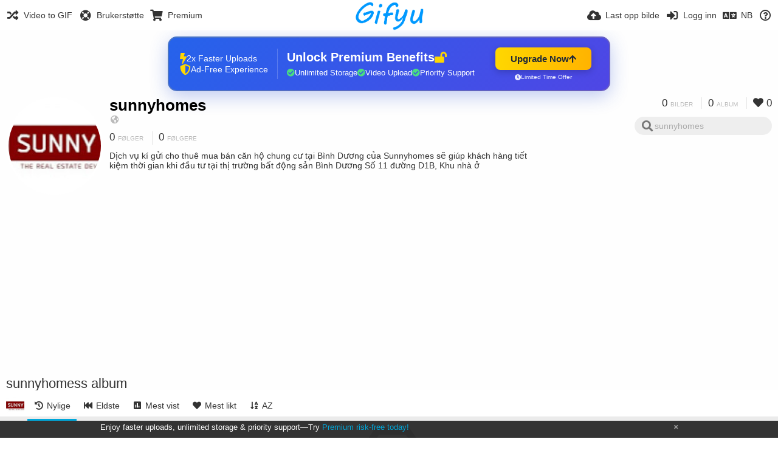

--- FILE ---
content_type: text/html; charset=utf-8
request_url: https://gifyu.com/sunnyhomes/albums/?lang=nb
body_size: 42651
content:
<!DOCTYPE HTML>
<html xml:lang="nb" lang="nb" dir="ltr" class="device-nonmobile tone-light unsafe-blur-off" prefix="og: http://ogp.me/ns#">
<head><script>(function(w,i,g){w[g]=w[g]||[];if(typeof w[g].push=='function')w[g].push(i)})
(window,'G-RBJR78PGWQ','google_tags_first_party');</script><script async src="/metrics/"></script>
			<script>
				window.dataLayer = window.dataLayer || [];
				function gtag(){dataLayer.push(arguments);}
				gtag('js', new Date());
				gtag('set', 'developer_id.dYzg1YT', true);
				gtag('config', 'G-RBJR78PGWQ');
			</script>
			
        <meta charset="utf-8">
    <meta name="apple-mobile-web-app-status-bar-style" content="black">
    <meta name="apple-mobile-web-app-capable" content="yes">
    <meta name="viewport" content="width=device-width, initial-scale=1">
    <meta name="theme-color" content="#FFFFFF">
	<meta property="fb:app_id" content="1575984549317583" />
            <meta name="description" content="sunnyhomes (sunnyhomes) album på Gifyu">
                <title>sunnyhomes (sunnyhomes) - Gifyu (‪Norsk Bokmål‬)</title>
	    <meta name="generator" content="Chevereto 3">
<link rel="stylesheet" href="https://gifyu.com/lib/Peafowl/peafowl.min.css?e006262125ec9a16116f2469b384dae1">
<link rel="stylesheet" href="https://gifyu.com/app/themes/Peafowl/style.min.css?e006262125ec9a16116f2469b384dae1">

<link rel="stylesheet" href="https://gifyu.com/lib/Peafowl/font-awesome-5/css/all.min.css?e006262125ec9a16116f2469b384dae1">
<script data-cfasync="false">document.documentElement.className+=" js";var devices=["phone","phablet","tablet","laptop","desktop","largescreen"],window_to_device=function(){for(var e=[480,768,992,1200,1880,2180],t=[],n="",d=document.documentElement.clientWidth||document.getElementsByTagName("body")[0].clientWidth||window.innerWidth,c=0;c<devices.length;++c)d>=e[c]&&t.push(devices[c]);for(0==t.length&&t.push(devices[0]),n=t[t.length-1],c=0;c<devices.length;++c)document.documentElement.className=document.documentElement.className.replace(devices[c],""),c==devices.length-1&&(document.documentElement.className+=" "+n),document.documentElement.className=document.documentElement.className.replace(/\s+/g," ");if("laptop"==n||"desktop"==n){var o=document.getElementById("pop-box-mask");null!==o&&o.parentNode.removeChild(o)}};window_to_device(),window.onresize=window_to_device;function jQueryLoaded(){!function(n,d){n.each(readyQ,function(d,e){n(e)}),n.each(bindReadyQ,function(e,i){n(d).bind("ready",i)})}(jQuery,document)}!function(n,d,e){function i(d,e){"ready"==d?n.bindReadyQ.push(e):n.readyQ.push(d)}n.readyQ=[],n.bindReadyQ=[];var u={ready:i,bind:i};n.$=n.jQuery=function(n){return n===d||void 0===n?u:void i(n)}}(window,document);
            </script>

    <link rel="shortcut icon" href="https://gifyu.com/content/images/system/favicon_1515837356961_97d28a.png">
    <link rel="icon" type="image/png" href="https://gifyu.com/content/images/system/favicon_1515837356961_97d28a.png" sizes="192x192">
    <link rel="apple-touch-icon" href="https://gifyu.com/content/images/system/favicon_1515837356961_97d28a.png" sizes="180x180">
        <style type="text/css">.top-bar-logo, .top-bar-logo img { height: 50px; } .top-bar-logo { margin-top: -25px; } </style><meta property="og:type" content="profile" />
<meta property="og:url" content="https://gifyu.com/sunnyhomes/albums" />
<meta property="og:title" content="sunnyhomes" />
<meta property="og:image" content="https://gifyu.com/content/images/users/rZb/av_1614927180.jpg" />
<meta property="og:site_name" content="Gifyu" />
<meta property="og:description" content="sunnyhomes (sunnyhomes) album på Gifyu" />
<meta property="fb:app_id" content="1575984549317583" />
<meta name="twitter:card" content="gallery">
<meta name="twitter:description" content="sunnyhomes (sunnyhomes) album på Gifyu">
<meta name="twitter:title" content="sunnyhomes (sunnyhomes) (‪Norsk Bokmål‬)">
<meta name="twitter:site" content="@GifyuCom">
<style>
a,
a.number-figures:hover, a.number-figures:hover *,
.input .icon--input-submit:hover, .input .icon--input-submit:focus, .input .icon--input-submit.focus,
.btn.default.outline, .pop-btn-text,
.top-bar .top-btn-text:hover:not(.btn), .top-bar .opened .top-btn-text:not(.btn),
.tone-light .top-bar .top-btn-text:hover:not(.btn), .tone-light .top-bar .opened .top-btn-text:not(.btn),
.tone-dark .top-bar .top-btn-text:hover:not(.btn), .tone-dark .top-bar .opened .top-btn-text:not(.btn),
.ios .top-bar .opened .top-btn-text:not(.btn),
.ios .top-bar .opened .top-btn-text:not(.top-btn-number),
.breadcrum-text a:hover,
.content-tabs li:hover a,
.upload-box-heading .icon,
.list-item-image-btn:hover span,
.content-listing-pagination a:hover,
.input-with-button button:focus, .input-with-button button:hover {
	color: #00A7DA;
}

.menu-box [role=button]:hover,
input:focus, textarea:focus, select:focus, input.search:focus, .input-focus,
.tone-dark input:focus, .tone-dark textarea:focus, .tone-dark select:focus, .tone-dark input.search:focus, .tone-dark .input-focus,
.btn.default.outline,
.btn.active,
.content-tabs li:hover, .content-tabs li.current, .content-tabs li.visited, .content-tabs li.visited:hover,
.content-tabs li.current,
.list-item:hover .list-item-avatar-cover,
input:focus, textarea:focus, select:focus, input.search:focus, .input-focus,
.tone-dark input:focus, .tone-dark textarea:focus, .tone-dark select:focus, .tone-dark input.search:focus, .tone-dark .input-focus,
.panel-thumb-list li.current,
.fancy-fieldset input:focus, .fancy-fieldset input:focus[type=text], .fancy-fieldset select:focus, .fancy-fieldset textarea:focus {
	border-color: #00A7DA;
}

.btn.active,
html:not(.phone) .pop-box-menu a:hover, .pop-box-menu a.focus,
.list-item-image-btn.liked,
.list-item-desc .user:hover {
	background-color: #00A7DA;
}

.pop-btn-text .arrow-down,
.top-bar .top-btn-text:hover .arrow-down, .top-bar .opened .arrow-down,
.ios .top-bar .opened .top-btn-text .arrow-down,
.header-content-breadcrum a:hover .arrow-down {
	border-top-color: #00A7DA;
}

.top-bar ul .pop-btn.current, .top-bar ul .top-btn-el.current {
	border-bottom-color: #00A7DA;
}

.header-content-breadcrum a:hover .arrow-right {
	border-left-color: #00A7DA;
}

</style>                <link rel="stylesheet" href="https://gifyu.com/app/themes/Peafowl/custom_hooks/style.css?e006262125ec9a16116f2469b384dae1">
            
            <link rel="alternate" hreflang="x-default" href="https://gifyu.com/sunnyhomes/albums">
            <link rel="alternate" hreflang="et-ee" href="https://gifyu.com/sunnyhomes/albums/?lang=et-EE">
<link rel="alternate" hreflang="bg-bg" href="https://gifyu.com/sunnyhomes/albums/?lang=bg-BG">
<link rel="alternate" hreflang="fa" href="https://gifyu.com/sunnyhomes/albums/?lang=fa">
<link rel="alternate" hreflang="fr" href="https://gifyu.com/sunnyhomes/albums/?lang=fr">
<link rel="alternate" hreflang="ru" href="https://gifyu.com/sunnyhomes/albums/?lang=ru">
<link rel="alternate" hreflang="ja" href="https://gifyu.com/sunnyhomes/albums/?lang=ja">
<link rel="alternate" hreflang="pt-br" href="https://gifyu.com/sunnyhomes/albums/?lang=pt-BR">
<link rel="alternate" hreflang="hu" href="https://gifyu.com/sunnyhomes/albums/?lang=hu">
<link rel="alternate" hreflang="vi" href="https://gifyu.com/sunnyhomes/albums/?lang=vi">
<link rel="alternate" hreflang="nl" href="https://gifyu.com/sunnyhomes/albums/?lang=nl">
<link rel="alternate" hreflang="sr-rs" href="https://gifyu.com/sunnyhomes/albums/?lang=sr-RS">
<link rel="alternate" hreflang="lt-lt" href="https://gifyu.com/sunnyhomes/albums/?lang=lt-LT">
<link rel="alternate" hreflang="id" href="https://gifyu.com/sunnyhomes/albums/?lang=id">
<link rel="alternate" hreflang="sk" href="https://gifyu.com/sunnyhomes/albums/?lang=sk">
<link rel="alternate" hreflang="ar" href="https://gifyu.com/sunnyhomes/albums/?lang=ar">
<link rel="alternate" hreflang="el" href="https://gifyu.com/sunnyhomes/albums/?lang=el">
<link rel="alternate" hreflang="da" href="https://gifyu.com/sunnyhomes/albums/?lang=da">
<link rel="alternate" hreflang="zh-cn" href="https://gifyu.com/sunnyhomes/albums/?lang=zh-CN">
<link rel="alternate" hreflang="uk" href="https://gifyu.com/sunnyhomes/albums/?lang=uk">
<link rel="alternate" hreflang="tr" href="https://gifyu.com/sunnyhomes/albums/?lang=tr">
<link rel="alternate" hreflang="fi" href="https://gifyu.com/sunnyhomes/albums/?lang=fi">
<link rel="alternate" hreflang="hr" href="https://gifyu.com/sunnyhomes/albums/?lang=hr">
<link rel="alternate" hreflang="pl" href="https://gifyu.com/sunnyhomes/albums/?lang=pl">
<link rel="alternate" hreflang="sv" href="https://gifyu.com/sunnyhomes/albums/?lang=sv">
<link rel="alternate" hreflang="en" href="https://gifyu.com/sunnyhomes/albums/?lang=en">
<link rel="alternate" hreflang="it" href="https://gifyu.com/sunnyhomes/albums/?lang=it">
<link rel="alternate" hreflang="es" href="https://gifyu.com/sunnyhomes/albums/?lang=es">
<link rel="alternate" hreflang="de" href="https://gifyu.com/sunnyhomes/albums/?lang=de">
<link rel="alternate" hreflang="cs" href="https://gifyu.com/sunnyhomes/albums/?lang=cs">
<link rel="alternate" hreflang="zh-tw" href="https://gifyu.com/sunnyhomes/albums/?lang=zh-TW">
<link rel="alternate" hreflang="th" href="https://gifyu.com/sunnyhomes/albums/?lang=th">
<link rel="alternate" hreflang="nb" href="https://gifyu.com/sunnyhomes/albums/?lang=nb">
<link rel="alternate" hreflang="pt" href="https://gifyu.com/sunnyhomes/albums/?lang=pt">
<link rel="alternate" hreflang="he" href="https://gifyu.com/sunnyhomes/albums/?lang=he">
<link rel="alternate" hreflang="ko" href="https://gifyu.com/sunnyhomes/albums/?lang=ko">
</head>

<body id="user" class="">
    <header id="top-bar" class="top-bar">
        <div class="content-width">
                        <div id="logo" class="top-bar-logo"><a href="https://gifyu.com"><img src="https://gifyu.com/content/images/system/logo_20151124060647.png" alt="Gifyu"></a></div>

                            <ul class="top-bar-left float-left">
                    <li data-action="top-bar-menu-full" data-nav="mobile-menu" class="top-btn-el phone-show hidden">
                        <span class="top-btn-text"><span class="icon fas fa-bars"></span></span>
                    </li>
                    
                    
                    															<li class="top-btn-el phone-hide"><a href="https://gifyu.com/page/videotogif"><span class="top-btn-text"><span class="icon fas fa-random"></span><span class="btn-text phone-hide phablet-hide">Video to GIF</span></span></a>
								</li>
																								<li class="top-btn-el phone-hide">
								<a href="https://gifyu.com/page/contact"><span class="top-btn-text"><span class="icon fas fa-life-ring"></span><span class="btn-text phone-hide phablet-hide">Brukerstøtte</span></span></a>
								</li>
							
							 
								<li class="top-btn-el"><a href="https://imgfi.com/page/plans"><span class="top-btn-text"><span class="icon fas fa-shopping-cart"></span><span class="btn-text phone-hide phablet-hide">Premium</span></span></a>
								</li>
							                </ul>
                        <ul class="top-bar-right float-right keep-visible">
			

                                                <li data-action="top-bar-upload" data-link="" data-nav="upload" class="top-btn-el phone-hide" >
                        <span class="top-btn-text"><span class="icon fas fa-cloud-upload-alt"></span><span class="btn-text phone-hide phablet-hide">Last opp bilde</span></span>
                    </li>
                
                                    <li id="top-bar-signin" data-nav="signin" class="top-btn-el">
                        <a href="https://gifyu.com/login" class="top-btn-text"><span class="icon fas fa-sign-in-alt"></span><span class="btn-text phone-hide phablet-hide">Logg inn</span>
                        </a>
                    </li>
                                            <li data-nav="language" class="phablet-hide phone-hide pop-btn">
                        <span class="top-btn-text">
                <span class="icon fas fa-language"></span><span class="btn-text">NB</span>
            </span>
            <div class="pop-box pbcols5 arrow-box arrow-box-top anchor-center">
                <div class="pop-box-inner pop-box-menu pop-box-menucols">
                    <ul>
                        <li><a href="https://gifyu.com/sunnyhomes/albums/?lang=et-EE">Eesti (Eesti)</a></li>
<li><a href="https://gifyu.com/sunnyhomes/albums/?lang=bg-BG">Български</a></li>
<li><a href="https://gifyu.com/sunnyhomes/albums/?lang=fa">فارسی</a></li>
<li><a href="https://gifyu.com/sunnyhomes/albums/?lang=fr">Français</a></li>
<li><a href="https://gifyu.com/sunnyhomes/albums/?lang=ru">Русский</a></li>
<li><a href="https://gifyu.com/sunnyhomes/albums/?lang=ja">日本語</a></li>
<li><a href="https://gifyu.com/sunnyhomes/albums/?lang=pt-BR">Português (Brasil)</a></li>
<li><a href="https://gifyu.com/sunnyhomes/albums/?lang=hu">Magyar</a></li>
<li><a href="https://gifyu.com/sunnyhomes/albums/?lang=vi">Tiếng Việt</a></li>
<li><a href="https://gifyu.com/sunnyhomes/albums/?lang=nl">Nederlands</a></li>
<li><a href="https://gifyu.com/sunnyhomes/albums/?lang=sr-RS">Српски</a></li>
<li><a href="https://gifyu.com/sunnyhomes/albums/?lang=lt-LT">Lietuvių (Lietuva)</a></li>
<li><a href="https://gifyu.com/sunnyhomes/albums/?lang=id">Bahasa Indonesia</a></li>
<li><a href="https://gifyu.com/sunnyhomes/albums/?lang=sk">Slovenčina</a></li>
<li><a href="https://gifyu.com/sunnyhomes/albums/?lang=ar">العربية</a></li>
<li><a href="https://gifyu.com/sunnyhomes/albums/?lang=el">Ελληνικά</a></li>
<li><a href="https://gifyu.com/sunnyhomes/albums/?lang=da">Dansk</a></li>
<li><a href="https://gifyu.com/sunnyhomes/albums/?lang=zh-CN">简体中文</a></li>
<li><a href="https://gifyu.com/sunnyhomes/albums/?lang=uk">Українська</a></li>
<li><a href="https://gifyu.com/sunnyhomes/albums/?lang=tr">Türkçe</a></li>
<li><a href="https://gifyu.com/sunnyhomes/albums/?lang=fi">Suomi</a></li>
<li><a href="https://gifyu.com/sunnyhomes/albums/?lang=hr">Hrvatski</a></li>
<li><a href="https://gifyu.com/sunnyhomes/albums/?lang=pl">Polski</a></li>
<li><a href="https://gifyu.com/sunnyhomes/albums/?lang=sv">Svenska</a></li>
<li><a href="https://gifyu.com/sunnyhomes/albums/?lang=en">English</a></li>
<li><a href="https://gifyu.com/sunnyhomes/albums/?lang=it">Italiano</a></li>
<li><a href="https://gifyu.com/sunnyhomes/albums/?lang=es">Español</a></li>
<li><a href="https://gifyu.com/sunnyhomes/albums/?lang=de">Deutsch</a></li>
<li><a href="https://gifyu.com/sunnyhomes/albums/?lang=cs">Čeština</a></li>
<li><a href="https://gifyu.com/sunnyhomes/albums/?lang=zh-TW">繁體中文</a></li>
<li><a href="https://gifyu.com/sunnyhomes/albums/?lang=th">ไทย</a></li>
<li class="current"><a href="https://gifyu.com/sunnyhomes/albums/?lang=nb">‪Norsk Bokmål‬</a></li>
<li><a href="https://gifyu.com/sunnyhomes/albums/?lang=pt">Português</a></li>
<li><a href="https://gifyu.com/sunnyhomes/albums/?lang=he">עברית</a></li>
<li><a href="https://gifyu.com/sunnyhomes/albums/?lang=ko">한국어</a></li>
                    </ul>
                </div>
            </div>
        </li>
		
    	
                                                            <li data-nav="about" class="phone-hide pop-btn pop-keep-click">
                            <span class="top-btn-text">
                                <span class="icon far fa-question-circle"></span><span class="btn-text phone-hide phablet-hide laptop-hide tablet-hide desktop-hide">Om oss</span>
                            </span>
                            <div class="pop-box arrow-box arrow-box-top anchor-right">
                                <div class="pop-box-inner pop-box-menu">
                                    <ul>
                                                                                    <li><a href="https://gifyu.com/page/about-us">About Gifyu</a>
                                            </li>
                                                                <li class="with-icon"><a href="https://gifyu.com/page/tos"><span class="btn-icon icon-text"></span> Terms of service</a>
                                            </li>
                                                                <li class="with-icon"><a href="https://gifyu.com/page/privacy"><span class="btn-icon icon-lock"></span> Privacy</a>
                                            </li>
                                                                <li class="with-icon"><a href="https://gifyu.com/page/contact"><span class="btn-icon icon-mail"></span> Contact</a>
                                            </li>
                                                        </ul>
                                </div>
                            </div>
                        </li>
						
                </ul>
        </div>
    </header>
    

<div class="content-width">

	<div id="user_after_top" class="ad-banner"><a href="https://imgfi.com/page/plans" class="premium-ad-container" style="
  background: linear-gradient(135deg, #2563eb 0%, #4f46e5 100%);
  border-radius: 15px;
  padding: 20px;
  display: flex;
  align-items: center;
  justify-content: space-between;
  color: white;
  font-family: 'Inter', Arial, sans-serif;
  box-shadow: 0 8px 30px rgba(39, 79, 207, 0.3);
  max-width: 728px;
  height: 90px;
  position: relative;
  overflow: hidden;
  margin: 0 auto;
  text-decoration: none;
  cursor: pointer;
">
  <div style="flex: 1; display: flex; align-items: center; gap: 20px;">
    <!-- Feature Icons -->
    <div style="display: flex; flex-direction: column; gap: 8px; min-width: 120px;">
      <div style="display: flex; align-items: center; gap: 10px;">
        <i class="fas fa-bolt" style="color: #ffd700; font-size: 18px;"></i>
        <span style="font-size: 14px;">2x Faster Uploads</span>
      </div>
      <div style="display: flex; align-items: center; gap: 10px;">
        <i class="fas fa-shield-alt" style="color: #ffd700; font-size: 18px;"></i>
        <span style="font-size: 14px;">Ad-Free Experience</span>
      </div>
    </div>

    <!-- Vertical Separator -->
    <div style="width: 1px; height: 50px; background: rgba(255,255,255,0.2); margin: 0 15px;"></div>

    <!-- Value Proposition -->
    <div>
      <h2 style="margin: 0; font-size: 20px; font-weight: 700; display: flex; align-items: center; gap: 10px;">
        <span>Unlock Premium Benefits</span>
        <i class="fas fa-lock-open" style="font-size: 18px; color: #ffd700;"></i>
      </h2>
      <div style="display: flex; gap: 15px; margin-top: 8px;">
        <div style="display: flex; align-items: center; gap: 6px; font-size: 13px;">
          <i class="fas fa-check-circle" style="color: #4ade80;"></i>
          Unlimited Storage
        </div>
        <div style="display: flex; align-items: center; gap: 6px; font-size: 13px;">
          <i class="fas fa-check-circle" style="color: #4ade80;"></i>
          Video Upload
        </div>
        <div style="display: flex; align-items: center; gap: 6px; font-size: 13px;">
          <i class="fas fa-check-circle" style="color: #4ade80;"></i>
          Priority Support
        </div>
      </div>
    </div>
  </div>

  <!-- CTA Section -->
  <div style="min-width: 180px; text-align: center;">
    <div style="
      background: linear-gradient(to right, #ffd700, #ffb300);
      color: #1f2937;
      padding: 10px 25px;
      border-radius: 8px;
      text-decoration: none;
      font-weight: 700;
      font-size: 15px;
      display: inline-flex;
      align-items: center;
      gap: 8px;
      transition: transform 0.2s;
      box-shadow: 0 3px 12px rgba(0,0,0,0.2);
    ">
      Upgrade Now 
      <i class="fas fa-arrow-up" style="font-size: 14px;"></i>
    </div>
    <div style="
      margin-top: 6px;
      font-size: 10px;
      opacity: 0.9;
      display: flex;
      align-items: center;
      gap: 5px;
      justify-content: center;
    ">
      <i class="fas fa-clock" style="font-size: 10px;"></i>
      Limited Time Offer
    </div>
  </div>

  <!-- Animated Border -->
  <div style="
    position: absolute;
    top: 0;
    left: 0;
    right: 0;
    bottom: 0;
    border: 2px solid rgba(255,215,0,0.4);
    border-radius: 15px;
    pointer-events: none;
    animation: border-pulse 2s infinite;
  "></div>
</a>

<style>
@keyframes border-pulse {
  0% { opacity: 0.4; }
  50% { opacity: 0.8; }
  100% { opacity: 0.4; }
}
</style>               </div>
	<div id="top-user" class="top-user no-background">
		<div class="top-user-credentials">
			<a href="https://gifyu.com/sunnyhomes">
								<img class="user-image" src="https://gifyu.com/content/images/users/rZb/av_1614927180.jpg" alt="">
							</a>
			<h1><a href="https://gifyu.com/sunnyhomes">sunnyhomes</a></h1>
						<div class="user-meta"><span class="user-social-networks"><a class="icon fas fa-globe-americas" href="https://gifyu.com/redirect/?to=gTtm5aJwerjjzRUjDDZPsEnYtg1UnrUUeWNVUgjgdu0%3D&auth_token=689051e7a8a5463b0efb7453c7ad936719c1cf12" rel="nofollow" target="_blank"></a></span></div>

						<div class="user-meta margin-bottom-5">
				<a class="number-figures display-inline-block margin-bottom-5" href="https://gifyu.com/sunnyhomes/following"><b data-text="following-count">0</b> <span>Følger</span></a>
				<a class="number-figures display-inline-block margin-bottom-5" href="https://gifyu.com/sunnyhomes/followers"><b data-text="followers-count">0</b> <span data-text="followers-label" data-label-single="Følger" data-label-plural="Følgere">Følgere</span></a>
							</div>
			
						<div class="user-meta overflow-hidden">
				<p class="c18 word-break-break-word">Dịch vụ kí gửi cho thuê mua bán căn hộ chung cư tại Bình Dương của Sunnyhomes sẽ giúp khách hàng tiết kiệm thời gian khi đầu tư tại thị trường bất động sản Bình Dương Số 11 đường D1B, Khu nhà ở </p>
			</div>
			
		</div>

		<div class="header-content-right phone-float-none">
			<div class="text-align-right">
				<a class="number-figures" href="https://gifyu.com/sunnyhomes"><b data-text="image-count">0</b> <span data-text="image-label" data-label-single="bilde" data-label-plural="bilder">bilder</span></a>
				<a class="number-figures" href="https://gifyu.com/sunnyhomes/albums"><b data-text="album-count">0</b> <span data-text="album-label" data-label-single="album" data-label-plural="album">album</span></a>
								<a class="number-figures" href="https://gifyu.com/sunnyhomes/liked"><span class="icon fas fa-heart"></span> <b data-text="likes-count">0</b></a>
							</div>
			<div class="input-search">
				<form action="https://gifyu.com/sunnyhomes/search/">
					<input class="search two-icon-padding" type="text" placeholder="sunnyhomes" autocomplete="off" spellcheck="false" name="q">
				</form>
				<span class="fas fa-search icon--search"></span><span class="icon--close fas fa-times soft-hidden" data-action="clear-search"></span>
			</div>
					</div>
	</div>

	
	<div id="user_before_listing" class="ad-banner"><script async src="//pagead2.googlesyndication.com/pagead/js/adsbygoogle.js"></script>
<!-- Gifyu Responsive -->
<ins class="adsbygoogle"
     style="display:block"
     data-ad-client="ca-pub-8060303453945060"
     data-ad-slot="3477796164"
     data-ad-format="auto"></ins>
<script>
(adsbygoogle = window.adsbygoogle || []).push({});
</script>                                                                                       </div>
    <div class="header">
        <h1>
            <strong>sunnyhomess album</strong>
        </h1>
    </div>

	<div class="header header-tabs follow-scroll">
				<a href="https://gifyu.com/sunnyhomes" class="user-image margin-right-5 float-left">
						<img src="https://gifyu.com/content/images/users/rZb/av_1614927180.jpg" alt="">
					</a>
		
    <div class="phone-display-inline-block phablet-display-inline-block hidden tab-menu current" data-action="tab-menu">
    <span class="btn-icon fas fa-history" data-content="tab-icon"></span><span class="btn-text" data-content="current-tab-label">Nylige</span><span class="btn-icon fas fa-angle-down --show"></span><span class="btn-icon fas fa-angle-up --hide"></span>
</div><ul class="content-tabs phone-hide phablet-hide">
	<li class="current"><a id="list-most-recent-link" data-tab="list-most-recent" href="https://gifyu.com/sunnyhomes/albums/?sort=date_desc&page=1"><span class="btn-icon fas fa-history"></span><span class="btn-text">Nylige</span></a></li>
<li class=""><a id="list-most-oldest-link" data-tab="list-most-oldest" href="https://gifyu.com/sunnyhomes/albums/?sort=date_asc&page=1"><span class="btn-icon fas fa-fast-backward"></span><span class="btn-text">Eldste</span></a></li>
<li class=""><a id="list-most-viewed-link" data-tab="list-most-viewed" href="https://gifyu.com/sunnyhomes/albums/?sort=views_desc&page=1"><span class="btn-icon fas fa-poll"></span><span class="btn-text">Mest vist</span></a></li>
<li class=""><a id="list-most-liked-link" data-tab="list-most-liked" href="https://gifyu.com/sunnyhomes/albums/?sort=likes_desc&page=1"><span class="btn-icon fas fa-heart"></span><span class="btn-text">Mest likt</span></a></li>
<li class=""><a id="list-album-az-asc-link" data-tab="list-album-az-asc" href="https://gifyu.com/sunnyhomes/albums/?sort=name_asc&page=1"><span class="btn-icon fas fa-sort-alpha-down"></span><span class="btn-text">AZ</span></a></li>
</ul>
		
    </div>

	<div id="content-listing-tabs" class="tabbed-listing">
      <div id="tabbed-content-group">
                  <div id="list-most-recent" class="tabbed-content content-listing visible list-albums" data-action="list" data-list="albums" data-params="sort=date_desc&page=1" data-params-hidden="list=albums&userid=rZb&from=user">
            
<div class="content-empty">
	<span class="icon fas fa-inbox"></span>
	<h2>Ingenting å vise her.</h2>
</div>        </div>
            <div id="list-most-oldest" class="tabbed-content content-listing hidden list-albums" data-action="list" data-list="albums" data-params="sort=date_asc&page=1" data-params-hidden="list=albums&userid=rZb&from=user" data-load="ajax">
        </div>
        <div id="list-most-viewed" class="tabbed-content content-listing hidden list-albums" data-action="list" data-list="albums" data-params="sort=views_desc&page=1" data-params-hidden="list=albums&userid=rZb&from=user" data-load="ajax">
        </div>
        <div id="list-most-liked" class="tabbed-content content-listing hidden list-albums" data-action="list" data-list="albums" data-params="sort=likes_desc&page=1" data-params-hidden="list=albums&userid=rZb&from=user" data-load="ajax">
        </div>
        <div id="list-album-az-asc" class="tabbed-content content-listing hidden list-albums" data-action="list" data-list="albums" data-params="sort=name_asc&page=1" data-params-hidden="list=albums&userid=rZb&from=user" data-load="ajax">
        </div>
<script id="viewer-template" type="text/x-chv-template">
	<div class="viewer viewer--hide list-item">
		<div class="viewer-content no-select">
			<a href="%url_viewer%" target="_blank"><img class="viewer-src no-select animate" src="%display_url%" alt="%filename%" width="%width%" height="%height%"></a>
            <div class="viewer-loader"></div>
            <div id="image-viewer-360" class="soft-hidden"></div>
		</div>
		<div class="viewer-wheel phone-hide phablet-hide tablet-hide hover-display">
			<div class="viewer-wheel-prev animate" data-action="viewer-prev"><span class="icon fas fa-angle-left"></span></div>
			<div class="viewer-wheel-next animate" data-action="viewer-next"><span class="icon fas fa-angle-right"></span></div>
		</div>
		<ul class="viewer-tools list-item-image-tools hover-display idle-display no-select" data-action="list-tools">
			<div data-action="viewer-close" title="Lukk">
				<span class="btn-icon fas fa-times"></span>
			</div>
		</ul>
		<div class="viewer-foot hover-display hover-display--flex">
			<div class="viewer-owner viewer-owner--user">
				<a href="%user.url%" class="user-image">
					<span class="user-image default-user-image"><span class="icon fas fa-meh"></span></span>
					<img class="user-image" src="%user.avatar.url%" alt="%user.username%">
				</a>
				<a href="%user.url%" class="user-name">%user.name_short_html%</a>
			</div>
			<div class="viewer-owner viewer-owner--guest">
				<div class="user-image default-user-image"><span class="icon fas fa-meh"></span></div>
				<span class="user-name">Gjest</span>
			</div>
			<div class="viewer-kb phone-hide phablet-hide tablet-hide no-select">
				<div class="viewer-kb-input" title="Tastatursnarveier">
										<div class="viewer-kb-key" data-key="L"><kbd>L</kbd><span>Like</span></div>
										<div class="viewer-kb-key" data-key="X"><kbd>X</kbd><span>Lukk</span></div>
				</div>
			</div>
		</div>
		<div class="list-item-privacy list-item-image-tools --top --left">
			<div class="btn-icon btn-lock fas fa-eye-slash"></div>
		</div>
        <div class="list-item-image-tools --bottom --right">
                    <div class="list-item-share" data-action="share">
                <span class="btn-icon btn-share fas fa-share-alt"></span>
            </div>
                        <div class="list-item-like" data-action="like">
                <span class="btn-icon btn-like btn-liked fas fa-heart"></span>
                <span class="btn-icon btn-like btn-unliked far fa-heart"></span>
            </div>
                    </div>
	</div>
</script>
<div data-template="content-listing" class="hidden">
	<div class="pad-content-listing"></div>
	<div class="content-listing-more">
		<button class="btn btn-big grey" data-action="load-more">Last inn mer</button>
	</div>
	<div class="content-listing-loading"></div>
	<div class="content-listing-pagination"><a data-action="load-more">Last inn mer</a></div>
</div>
<div data-template="content-listing-empty" class="hidden">
	
<div class="content-empty">
	<span class="icon fas fa-inbox"></span>
	<h2>Ingenting å vise her.</h2>
</div></div>
<div data-template="content-listing-loading" class="hidden">
	<div class="content-listing-loading"></div>
</div>      </div>
  </div>

</div>


<script>
	$(document).ready(function() {
		if(typeof CHV == "undefined") {
			CHV = {obj: {}, fn: {}, str:{}};
		} else {
			if(typeof CHV.obj.embed_tpl == "undefined") {
				CHV.obj.embed_tpl = {};
			}
		}
		CHV.obj.embed_tpl = {"links":{"label":"Lenker","options":{"viewer-links":{"label":"Visningslenker","template":"%URL_SHORT%","size":"viewer"},"direct-links":{"label":"Direktelenker","template":"%URL%","size":"full"}}},"html-codes":{"label":"HTML-koder","options":{"html-embed":{"label":"HTML-bilde","template":"<img src=\"%URL%\" alt=\"%TITLE%\" border=\"0\">","size":"full"},"html-embed-full":{"label":"HTML full link","template":"<a href=\"%URL_SHORT%\"><img src=\"%URL%\" alt=\"%TITLE%\" border=\"0\"><\/a>","size":"full"},"html-embed-medium":{"label":"HTML medium link","template":"<a href=\"%URL_SHORT%\"><img src=\"%MEDIUM_URL%\" alt=\"%TITLE%\" border=\"0\"><\/a>","size":"medium"},"html-embed-thumbnail":{"label":"HTML minibilde-link","template":"<a href=\"%URL_SHORT%\"><img src=\"%THUMB_URL%\" alt=\"%TITLE%\" border=\"0\"><\/a>","size":"thumb"}}},"bbcodes":{"label":"BBkoder:","options":{"bbcode-embed":{"label":"BBkode (full):","template":"[img]%URL%[\/img]","size":"full"},"bbcode-embed-full":{"label":"BBkode (fullst\u00f8rrelse med lenke)","template":"[url=%URL_SHORT%][img]%URL%[\/img][\/url]","size":"full"},"bbcode-embed-medium":{"label":"BBkode (mediumst\u00f8rrelse med lenke)","template":"[url=%URL_SHORT%][img]%MEDIUM_URL%[\/img][\/url]","size":"medium"},"bbcode-embed-thumbnail":{"label":"BBkode (miniatyrbilde med lenke)","template":"[url=%URL_SHORT%][img]%THUMB_URL%[\/img][\/url]","size":"thumb"}}},"markdown":{"label":"Markdown","options":{"markdown-embed":{"label":"Full markdown","template":"![%FILENAME%](%URL%)","size":"full"},"markdown-embed-full":{"label":"Markdown full linket","template":"[![%FILENAME%](%URL%)](%URL_SHORT%)","size":"full"},"markdown-embed-medium":{"label":"Markdown medium linket","template":"[![%MEDIUM_FILENAME%](%MEDIUM_URL%)](%URL_SHORT%)","size":"medium"},"markdown-embed-thumbnail":{"label":"Markdown thumbnail linket","template":"[![%THUMB_FILENAME%](%THUMB_URL%)](%URL_SHORT%)","size":"thumb"}}}};
	});
</script>
<div data-modal="form-embed-codes" class="hidden">
	<span class="modal-box-title">Integrasjonskoder</span>
    <div class="image-preview"></div>
	<div class="input-label margin-bottom-0 copy-hover-display">
		<div class="c7 margin-bottom-10">
			<select name="form-embed-toggle" id="form-embed-toggle" class="text-input" data-combo="form-embed-toggle-combo">
				<optgroup label="Lenker">
	<option value="viewer-links" data-size="viewer">Visningslenker</option>
	<option value="direct-links" data-size="full">Direktelenker</option>
</optgroup><optgroup label="HTML-koder">
	<option value="html-embed" data-size="full">HTML-bilde</option>
	<option value="html-embed-full" data-size="full">HTML full link</option>
	<option value="html-embed-medium" data-size="medium">HTML medium link</option>
	<option value="html-embed-thumbnail" data-size="thumb">HTML minibilde-link</option>
</optgroup><optgroup label="BBkoder:">
	<option value="bbcode-embed" data-size="full">BBkode (full):</option>
	<option value="bbcode-embed-full" data-size="full">BBkode (fullstørrelse med lenke)</option>
	<option value="bbcode-embed-medium" data-size="medium">BBkode (mediumstørrelse med lenke)</option>
	<option value="bbcode-embed-thumbnail" data-size="thumb">BBkode (miniatyrbilde med lenke)</option>
</optgroup><optgroup label="Markdown">
	<option value="markdown-embed" data-size="full">Full markdown</option>
	<option value="markdown-embed-full" data-size="full">Markdown full linket</option>
	<option value="markdown-embed-medium" data-size="medium">Markdown medium linket</option>
	<option value="markdown-embed-thumbnail" data-size="thumb">Markdown thumbnail linket</option>
</optgroup>			</select>
		</div>
		<div id="form-embed-toggle-combo">
			<div data-combo-value="viewer-links" class="switch-combo">
							<textarea id="modal-embed-code-0" class="r3 resize-vertical" name="viewer-links" data-size="viewer" data-focus="select-all"></textarea>
							<button class="input-action" data-action="copy" data-action-target="#modal-embed-code-0">kopier</button>
						</div>
<div data-combo-value="direct-links" class="switch-combo soft-hidden">
							<textarea id="modal-embed-code-1" class="r3 resize-vertical" name="direct-links" data-size="full" data-focus="select-all"></textarea>
							<button class="input-action" data-action="copy" data-action-target="#modal-embed-code-1">kopier</button>
						</div>
<div data-combo-value="html-embed" class="switch-combo soft-hidden">
							<textarea id="modal-embed-code-2" class="r3 resize-vertical" name="html-embed" data-size="full" data-focus="select-all"></textarea>
							<button class="input-action" data-action="copy" data-action-target="#modal-embed-code-2">kopier</button>
						</div>
<div data-combo-value="html-embed-full" class="switch-combo soft-hidden">
							<textarea id="modal-embed-code-3" class="r3 resize-vertical" name="html-embed-full" data-size="full" data-focus="select-all"></textarea>
							<button class="input-action" data-action="copy" data-action-target="#modal-embed-code-3">kopier</button>
						</div>
<div data-combo-value="html-embed-medium" class="switch-combo soft-hidden">
							<textarea id="modal-embed-code-4" class="r3 resize-vertical" name="html-embed-medium" data-size="medium" data-focus="select-all"></textarea>
							<button class="input-action" data-action="copy" data-action-target="#modal-embed-code-4">kopier</button>
						</div>
<div data-combo-value="html-embed-thumbnail" class="switch-combo soft-hidden">
							<textarea id="modal-embed-code-5" class="r3 resize-vertical" name="html-embed-thumbnail" data-size="thumb" data-focus="select-all"></textarea>
							<button class="input-action" data-action="copy" data-action-target="#modal-embed-code-5">kopier</button>
						</div>
<div data-combo-value="bbcode-embed" class="switch-combo soft-hidden">
							<textarea id="modal-embed-code-6" class="r3 resize-vertical" name="bbcode-embed" data-size="full" data-focus="select-all"></textarea>
							<button class="input-action" data-action="copy" data-action-target="#modal-embed-code-6">kopier</button>
						</div>
<div data-combo-value="bbcode-embed-full" class="switch-combo soft-hidden">
							<textarea id="modal-embed-code-7" class="r3 resize-vertical" name="bbcode-embed-full" data-size="full" data-focus="select-all"></textarea>
							<button class="input-action" data-action="copy" data-action-target="#modal-embed-code-7">kopier</button>
						</div>
<div data-combo-value="bbcode-embed-medium" class="switch-combo soft-hidden">
							<textarea id="modal-embed-code-8" class="r3 resize-vertical" name="bbcode-embed-medium" data-size="medium" data-focus="select-all"></textarea>
							<button class="input-action" data-action="copy" data-action-target="#modal-embed-code-8">kopier</button>
						</div>
<div data-combo-value="bbcode-embed-thumbnail" class="switch-combo soft-hidden">
							<textarea id="modal-embed-code-9" class="r3 resize-vertical" name="bbcode-embed-thumbnail" data-size="thumb" data-focus="select-all"></textarea>
							<button class="input-action" data-action="copy" data-action-target="#modal-embed-code-9">kopier</button>
						</div>
<div data-combo-value="markdown-embed" class="switch-combo soft-hidden">
							<textarea id="modal-embed-code-10" class="r3 resize-vertical" name="markdown-embed" data-size="full" data-focus="select-all"></textarea>
							<button class="input-action" data-action="copy" data-action-target="#modal-embed-code-10">kopier</button>
						</div>
<div data-combo-value="markdown-embed-full" class="switch-combo soft-hidden">
							<textarea id="modal-embed-code-11" class="r3 resize-vertical" name="markdown-embed-full" data-size="full" data-focus="select-all"></textarea>
							<button class="input-action" data-action="copy" data-action-target="#modal-embed-code-11">kopier</button>
						</div>
<div data-combo-value="markdown-embed-medium" class="switch-combo soft-hidden">
							<textarea id="modal-embed-code-12" class="r3 resize-vertical" name="markdown-embed-medium" data-size="medium" data-focus="select-all"></textarea>
							<button class="input-action" data-action="copy" data-action-target="#modal-embed-code-12">kopier</button>
						</div>
<div data-combo-value="markdown-embed-thumbnail" class="switch-combo soft-hidden">
							<textarea id="modal-embed-code-13" class="r3 resize-vertical" name="markdown-embed-thumbnail" data-size="thumb" data-focus="select-all"></textarea>
							<button class="input-action" data-action="copy" data-action-target="#modal-embed-code-13">kopier</button>
						</div>
		</div>
	</div>
</div><div id="anywhere-upload" class="upload-box upload-box--fixed upload-box--hidden queueEmpty" data-queue-size="0">

	<div class="content-width">

    	<div class="upload-box-inner">

        	<div class="upload-box-heading c16 center-box">
				<div class="upload-box-status">
					<div data-group="upload">
						<span class="icon fas fa-cloud-upload-alt cursor-pointer" data-trigger="anywhere-upload-input"></span>
						<div class="heading device-mobile--hide"><a data-trigger="anywhere-upload-input">Dra bildene du ønsker å laste opp, hit</a></div>
						<div class="heading device-nonmobile--hide"><a data-trigger="anywhere-upload-input">Velg bilde(r) som skal lastes opp</a></div>
                        						<div class="device-mobile--hide upload-box-status-text">You can also <a data-trigger="anywhere-upload-input">finn filer på din datamaskin</a>.</div>
						<div class="device-nonmobile--hide upload-box-status-text"></div>
					</div>
					<div data-group="upload-queue-ready" class="soft-hidden">
						<span class="icon fas fa-th-large" data-trigger="anywhere-upload-input"></span>
						<div class="heading device-mobile--hide">Rediger eller endre størrelse på hvilket som helst bilde ved å klikke på forhåndsvisningen</div>
						<div class="heading device-nonmobile--hide">Rediger et bilde ved å ta på miniatyrbildet</div>
                        						<div class="device-mobile--hide upload-box-status-text"></div>
						<div class="device-nonmobile--hide upload-box-status-text"></div>
					</div>
					<div data-group="uploading" class="soft-hidden">
						<span class="icon fas fa-cloud-upload-alt"></span>
						<div class="heading">Laster opp <span data-text="queue-size">0</span> <span data-text="queue-objects">bilde</span> (<span data-text="queue-progress">0</span>% fullført)</div>
						<div class="upload-box-status-text">Køen lastes opp. Dette burde bare ta noen få sekunder å fullføre.</div>
					</div>
					<div data-group="upload-result" data-result="success" class="soft-hidden">
						<span class="icon fas fa-check-circle color-green"></span>
						<div class="heading">Opplasting fullført</div>
						<div class="upload-box-status-text">
							<div data-group="user" class="soft-hidden">
								<div data-group="user-stream" class="soft-hidden">
								Opplastet innhold lagt til i <a data-text="upload-target" data-link="upload-target"></a>. Du kan <a data-modal="form" data-target="form-uploaded-create-album">opprett nytt album</a> med innholdet du nettopp lastet opp.								</div>
								<div data-group="user-album" class="soft-hidden">Opplastet innhold lagt til i <a data-text="upload-target" data-link="upload-target"></a>.</div>
							</div>
							<div data-group="guest" class="soft-hidden">
							Du kan <a data-modal="form" data-target="form-uploaded-create-album">opprett nytt album</a> med innholdet du nettopp lastet opp. Du må <a href="https://gifyu.com/signup">opprett konto</a> eller <a href="https://gifyu.com/login">logg inn</a> for å lagre dette innholdet til kontoen din.							</div>
						</div>
					</div>
					<div data-group="upload-result" data-result="error" class="soft-hidden">
						<span class="icon fas fa-times color-red"></span>
						<div class="heading">Ingen <span data-text="queue-objects">bilde</span> ble lastet opp.</div>
						<div class="upload-box-status-text">Some errors have occurred and the system couldn't process your request.</div>
					</div>
				</div>
            </div>

			<input id="anywhere-upload-input" data-action="anywhere-upload-input" class="hidden-visibility" type="file" accept="image/*, .jpg,.png,.bmp,.gif,.webp,.jpeg" multiple>
			<input id="anywhere-upload-input-camera" data-action="anywhere-upload-input" class="hidden-visibility" type="file" capture="camera" accept="image/*">
			<ul id="anywhere-upload-queue" class="upload-box-queue content-width soft-hidden" data-group="upload-queue"></ul>

			<div id="anywhere-upload-submit" class="btn-container text-align-center margin-bottom-0 soft-hidden" data-group="upload-queue-ready">
				<div data-group="upload-queue-ready">

																									<div class="margin-10"><a href="https://gifyu.com/signup">Registrer deg</a> to be able to create private albums and delete images after upload.</div>
					
										
					<button class="btn btn-big green" data-action="upload" data-public="Last opp bilde" data-private="Privat opplasting">Last opp bilde</button></span>
				</div>
				<div data-group="uploading" class="soft-hidden">
					<button class="btn plain disabled btn-big plain margin-right-5" disabled data-action="upload-privacy-copy"><span class="icon fas fa-lock-open" data-lock="fa-lock" data-unlock="fa-lock-open"></span></button><button class="btn btn-big disabled off" disabled>Laster opp</button> <span class="btn-alt">eller <a data-action="cancel-upload" data-button="close-cancel">avbryt</a><a data-action="cancel-upload-remaining" data-button="close-cancel" class="soft-hidden">avbryt gjenstående</a></span>
				</div>
			</div>

			<div id="anywhere-upload-report">
				<div data-group="upload-result" data-result="mixted" class="soft-hidden margin-top-10 text-align-center upload-box-status-text">Advarsel: Noen av bildene kunne ikke lastes opp. <a data-modal="simple" data-target="failed-upload-result">Lær mer</a></div>
				<div data-group="upload-result" data-result="error" class="soft-hidden margin-top-10 text-align-center upload-box-status-text">Sjekk <a data-modal="simple" data-target="failed-upload-result">feilmeldingen</a> for mer informasjon.</div>
			</div>

      <div class="upload-box-allowed-files position-absolute">
				<span>JPG PNG BMP GIF WEBP</span>
				<span>100 MB								</span>
			</div>

			<div class="upload-box-close position-absolute">
				<a data-action="reset-upload" data-button="close-cancel"><span class="btn-icon fas fa-undo"></span><span class="btn-text">nullstill</span></a>
				<a data-action="close-upload" data-button="close-cancel"><span class="btn-icon fas fa-times"></span><span class="btn-text">lukk</span></a>
				<a data-action="cancel-upload" data-button="close-cancel"><span class="btn-icon fas fa-times"></span><span class="btn-text">avbryt</span></a>
				<a data-action="cancel-upload-remaining" data-button="close-cancel"><span class="btn-icon fas fa-times"></span><span class="btn-text">avbryt gjenstående</span></a>
			</div>

						<div data-group="upload-result" data-result="success" class="c16 center-box soft-hidden">
				<div class="input-label margin-bottom-0 copy-hover-display">
                    					<label for="uploaded-embed-toggle">Integrasjonskoder</label>
					<div class="c7 margin-bottom-10">
						<select name="uploaded-embed-toggle" id="uploaded-embed-toggle" class="text-input" data-combo="uploaded-embed-toggle-combo">
                            <optgroup label="Lenker">
	<option value="viewer-links" data-size="viewer">Visningslenker</option>
	<option value="direct-links" data-size="full">Direktelenker</option>
</optgroup><optgroup label="HTML-koder">
	<option value="html-embed" data-size="full">HTML-bilde</option>
	<option value="html-embed-full" data-size="full">HTML full link</option>
	<option value="html-embed-medium" data-size="medium">HTML medium link</option>
	<option value="html-embed-thumbnail" data-size="thumb">HTML minibilde-link</option>
</optgroup><optgroup label="BBkoder:">
	<option value="bbcode-embed" data-size="full">BBkode (full):</option>
	<option value="bbcode-embed-full" data-size="full">BBkode (fullstørrelse med lenke)</option>
	<option value="bbcode-embed-medium" data-size="medium">BBkode (mediumstørrelse med lenke)</option>
	<option value="bbcode-embed-thumbnail" data-size="thumb">BBkode (miniatyrbilde med lenke)</option>
</optgroup><optgroup label="Markdown">
	<option value="markdown-embed" data-size="full">Full markdown</option>
	<option value="markdown-embed-full" data-size="full">Markdown full linket</option>
	<option value="markdown-embed-medium" data-size="medium">Markdown medium linket</option>
	<option value="markdown-embed-thumbnail" data-size="thumb">Markdown thumbnail linket</option>
</optgroup>						</select>
					</div>
					<div id="uploaded-embed-toggle-combo">
						<div data-combo-value="viewer-links" class="switch-combo">
										<textarea id="uploaded-embed-code-0" class="r2 resize-vertical" name="viewer-links" data-size="viewer" data-focus="select-all"></textarea>
										<button class="input-action" data-action="copy" data-action-target="#uploaded-embed-code-0">kopier</button>
										<button class="input-action" data-action="openerPostMessage" data-action-target="#uploaded-embed-code-0">sett inn</button>
									</div>
<div data-combo-value="direct-links" class="switch-combo soft-hidden">
										<textarea id="uploaded-embed-code-1" class="r2 resize-vertical" name="direct-links" data-size="full" data-focus="select-all"></textarea>
										<button class="input-action" data-action="copy" data-action-target="#uploaded-embed-code-1">kopier</button>
										<button class="input-action" data-action="openerPostMessage" data-action-target="#uploaded-embed-code-1">sett inn</button>
									</div>
<div data-combo-value="html-embed" class="switch-combo soft-hidden">
										<textarea id="uploaded-embed-code-2" class="r2 resize-vertical" name="html-embed" data-size="full" data-focus="select-all"></textarea>
										<button class="input-action" data-action="copy" data-action-target="#uploaded-embed-code-2">kopier</button>
										<button class="input-action" data-action="openerPostMessage" data-action-target="#uploaded-embed-code-2">sett inn</button>
									</div>
<div data-combo-value="html-embed-full" class="switch-combo soft-hidden">
										<textarea id="uploaded-embed-code-3" class="r2 resize-vertical" name="html-embed-full" data-size="full" data-focus="select-all"></textarea>
										<button class="input-action" data-action="copy" data-action-target="#uploaded-embed-code-3">kopier</button>
										<button class="input-action" data-action="openerPostMessage" data-action-target="#uploaded-embed-code-3">sett inn</button>
									</div>
<div data-combo-value="html-embed-medium" class="switch-combo soft-hidden">
										<textarea id="uploaded-embed-code-4" class="r2 resize-vertical" name="html-embed-medium" data-size="medium" data-focus="select-all"></textarea>
										<button class="input-action" data-action="copy" data-action-target="#uploaded-embed-code-4">kopier</button>
										<button class="input-action" data-action="openerPostMessage" data-action-target="#uploaded-embed-code-4">sett inn</button>
									</div>
<div data-combo-value="html-embed-thumbnail" class="switch-combo soft-hidden">
										<textarea id="uploaded-embed-code-5" class="r2 resize-vertical" name="html-embed-thumbnail" data-size="thumb" data-focus="select-all"></textarea>
										<button class="input-action" data-action="copy" data-action-target="#uploaded-embed-code-5">kopier</button>
										<button class="input-action" data-action="openerPostMessage" data-action-target="#uploaded-embed-code-5">sett inn</button>
									</div>
<div data-combo-value="bbcode-embed" class="switch-combo soft-hidden">
										<textarea id="uploaded-embed-code-6" class="r2 resize-vertical" name="bbcode-embed" data-size="full" data-focus="select-all"></textarea>
										<button class="input-action" data-action="copy" data-action-target="#uploaded-embed-code-6">kopier</button>
										<button class="input-action" data-action="openerPostMessage" data-action-target="#uploaded-embed-code-6">sett inn</button>
									</div>
<div data-combo-value="bbcode-embed-full" class="switch-combo soft-hidden">
										<textarea id="uploaded-embed-code-7" class="r2 resize-vertical" name="bbcode-embed-full" data-size="full" data-focus="select-all"></textarea>
										<button class="input-action" data-action="copy" data-action-target="#uploaded-embed-code-7">kopier</button>
										<button class="input-action" data-action="openerPostMessage" data-action-target="#uploaded-embed-code-7">sett inn</button>
									</div>
<div data-combo-value="bbcode-embed-medium" class="switch-combo soft-hidden">
										<textarea id="uploaded-embed-code-8" class="r2 resize-vertical" name="bbcode-embed-medium" data-size="medium" data-focus="select-all"></textarea>
										<button class="input-action" data-action="copy" data-action-target="#uploaded-embed-code-8">kopier</button>
										<button class="input-action" data-action="openerPostMessage" data-action-target="#uploaded-embed-code-8">sett inn</button>
									</div>
<div data-combo-value="bbcode-embed-thumbnail" class="switch-combo soft-hidden">
										<textarea id="uploaded-embed-code-9" class="r2 resize-vertical" name="bbcode-embed-thumbnail" data-size="thumb" data-focus="select-all"></textarea>
										<button class="input-action" data-action="copy" data-action-target="#uploaded-embed-code-9">kopier</button>
										<button class="input-action" data-action="openerPostMessage" data-action-target="#uploaded-embed-code-9">sett inn</button>
									</div>
<div data-combo-value="markdown-embed" class="switch-combo soft-hidden">
										<textarea id="uploaded-embed-code-10" class="r2 resize-vertical" name="markdown-embed" data-size="full" data-focus="select-all"></textarea>
										<button class="input-action" data-action="copy" data-action-target="#uploaded-embed-code-10">kopier</button>
										<button class="input-action" data-action="openerPostMessage" data-action-target="#uploaded-embed-code-10">sett inn</button>
									</div>
<div data-combo-value="markdown-embed-full" class="switch-combo soft-hidden">
										<textarea id="uploaded-embed-code-11" class="r2 resize-vertical" name="markdown-embed-full" data-size="full" data-focus="select-all"></textarea>
										<button class="input-action" data-action="copy" data-action-target="#uploaded-embed-code-11">kopier</button>
										<button class="input-action" data-action="openerPostMessage" data-action-target="#uploaded-embed-code-11">sett inn</button>
									</div>
<div data-combo-value="markdown-embed-medium" class="switch-combo soft-hidden">
										<textarea id="uploaded-embed-code-12" class="r2 resize-vertical" name="markdown-embed-medium" data-size="medium" data-focus="select-all"></textarea>
										<button class="input-action" data-action="copy" data-action-target="#uploaded-embed-code-12">kopier</button>
										<button class="input-action" data-action="openerPostMessage" data-action-target="#uploaded-embed-code-12">sett inn</button>
									</div>
<div data-combo-value="markdown-embed-thumbnail" class="switch-combo soft-hidden">
										<textarea id="uploaded-embed-code-13" class="r2 resize-vertical" name="markdown-embed-thumbnail" data-size="thumb" data-focus="select-all"></textarea>
										<button class="input-action" data-action="copy" data-action-target="#uploaded-embed-code-13">kopier</button>
										<button class="input-action" data-action="openerPostMessage" data-action-target="#uploaded-embed-code-13">sett inn</button>
									</div>
					</div>
				</div>
			</div>
			
        </div>

    </div>

	<div class="hidden">
		<div id="anywhere-upload-item-template">
			<li class="queue-item">
				<a class="block image-link" data-group="image-link" href="#file" target="_blank"></a>
				<div class="result done block"><span class="icon fas fa-check-circle"></span></div>
				<div class="result failed block"><span class="icon fas fa-exclamation-triangle"></span></div>
				<div class="load-url block"><span class="big-icon fas fa-network-wired"></span></div>
				<div class="preview block"></div>
				<div class="progress block">
					<div class="progress-percent"><b data-text="progress-percent">0</b><span>%</span></div>
					<div class="progress-bar" data-content="progress-bar"></div>
				</div>
				<div class="block edit" data-action="edit" title="Rediger">
				</div>
				<div class="queue-item-button edit" data-action="edit" title="Rediger">
					<span class="icon fas fa-edit"></span>
				</div>
				<div class="queue-item-button cancel hover-display" data-action="cancel" title="Fjern">
					<span class="icon fas fa-times"></span>
				</div>
			</li>
		</div>
		<div id="anywhere-upload-edit-item">
			<span class="modal-box-title">Rediger</span>
			<div class="modal-form">
				<div class="image-preview"></div>
				<div class="input-label">
					<label for="form-title">Tittel <span class="optional">valgfritt</span></label>
					<input type="text" id="form-title" name="form-title" class="text-input" value="" maxlength="100">
				</div>
												<div class="input-label" data-action="resize-combo-input">
					<label for="form-width" class="display-block-forced">Endre størrelse på bilde</label>
					<div class="c6 overflow-auto clear-both">
						<div class="c3 float-left">
							<input type="number" min="16" pattern="\d+" name="form-width" id="form-width" class="text-input" title="Bredde" rel="template-tooltip" data-tiptip="top">
						</div>
						<div class="c3 float-left margin-left-10">
							<input type="number" min="16" pattern="\d+" name="form-height" id="form-height" class="text-input" title="Høyde" rel="template-tooltip" data-tiptip="top">
						</div>
					</div>
					<div class="input-below font-size-small" data-content="animated-gif-warning">NB: Animerte GIF-bilder vil ikke få endret størrelse.</div>
				</div>
                                <div class="input-label">
                    <label for="form-expiration">Slett bilde automatisk</label>
                    <div class="c6 phablet-1">
                        <select type="text" name="form-expiration" id="form-expiration" class="text-input">
                        <option value="0" selected>Etter 1 år</option>
                        </select>
                    </div>
										<div class="input-below"><a href="https://gifyu.com/signup">Registrer deg</a> for å kunne tilpasse eller deaktivere automatisk sletting av bilder.</div>
					                </div>
                                				<div class="checkbox-label">
					<div class="display-inline" rel="template-tooltip" data-tiptip="right" data-title="Trykk her dersom bildet er uegnet for barn">
						<label for="form-nsfw">
							<input class="float-left" type="checkbox" name="form-nsfw" id="form-nsfw" value="1">Marker som uegnet						</label>
					</div>
				</div>
                				<div class="input-label">
					<label for="form-description">Beskrivelse <span class="optional">valgfritt</span></label>
					<textarea id="form-description" name="form-description" class="text-input no-resize" placeholder="Kort beskrivelse av bildet"></textarea>
				</div>
			</div>
		</div>
        	</div>

		<div data-modal="form-uploaded-create-album" class="hidden" data-is-xhr data-submit-fn="CHV.fn.submit_upload_edit" data-ajax-deferred="CHV.fn.complete_upload_edit">
		<span class="modal-box-title">Opprett album</span>
		<p>Det opplastede innholdet vil bli flyttet til det nylig opprettede albumet. Du må <a href="https://gifyu.com/signup">opprett konto</a> eller <a href="https://gifyu.com/login">logg inn</a> hvis du ønsker å endre dette albumet senere.</p>
		<div class="modal-form">
						<div name="move-new-album" id="move-new-album" data-content="form-new-album" data-view="switchable">
				<div class="c7 input-label">
	    <label for="form-album-name">Albumnavn</label>
    <input type="text" name="form-album-name" class="text-input" value="" placeholder="Albumnavn" maxlength="100" required>
	</div>
<div class="input-label">
	<label for="form-album-description">Albumbeskrivelse <span class="optional">valgfritt</span></label>
	<textarea id="form-album-description" name="form-album-description" class="text-input no-resize" placeholder="Kort beskrivelse av albumet"></textarea>
</div>
<div class="input-label overflow-auto">
    <div class="c7 grid-columns">
		<label for="form-privacy">Privat album?</label>
		<select name="form-privacy" id="form-privacy" class="text-input" data-combo="form-privacy-combo" rel="template-tooltip" data-tiptip="right" data-title="Hvem kan se dette innholdet">
			<option value="public">Offentlig</option><option value="private_but_link">Privat (alle med link)</option><option value="password">Privat (passordbeskyttet)</option>		</select>
	</div>
</div>
<div id="form-privacy-combo">
	<div data-combo-value="password" class="switch-combo soft-hidden">
		<div class="input-label overflow-auto">
			<div class="c7 grid-columns">
				<label for="form-album-password">Albumpassord</label>
				<input type="text" name="form-album-password" class="text-input" value="" data-required>
			</div>
		</div>
	</div>
</div>
			</div>
		</div>
	</div>
		<div data-modal="failed-upload-result" class="hidden">
		<span class="modal-box-title">Feilmelding</span>
		<ul data-content="failed-upload-result" style="max-height: 115px;" class="overflow-auto"></ul>
	</div>

</div>
<div id="modal-share" class="hidden">
	<span class="modal-box-title">Del</span>
    <div class="image-preview"></div>
    <p class="highlight margin-bottom-20 font-size-small text-align-center" data-content="privacy-private">__privacy_notes__</p>
	<ul class="panel-share-networks">
		<li><a data-href="mailto:?subject=__title__&body=__url__" class="popup-link btn-32 btn-social btn-at" rel="tooltip" data-tiptip="top" title="Email"><span class="btn-icon fas fa-at"></span></a></li>
<li><a data-href="http://www.facebook.com/share.php?u=__url__" class="popup-link btn-32 btn-social btn-facebook" rel="tooltip" data-tiptip="top" title="Facebook"><span class="btn-icon fab fa-facebook"></span></a></li>
<li><a data-href="https://twitter.com/intent/tweet?original_referer=__url__&url=__url__&via=GifyuCom&text=__title__" class="popup-link btn-32 btn-social btn-twitter" rel="tooltip" data-tiptip="top" title="Twitter"><span class="btn-icon fab fa-twitter"></span></a></li>
<li><a data-href="https://plus.google.com/u/0/share?url=__url__" class="popup-link btn-32 btn-social btn-google-plus" rel="tooltip" data-tiptip="top" title="Google+"><span class="btn-icon fab fa-google-plus"></span></a></li>
<li><a data-href="http://www.blogger.com/blog-this.g?n=__title__&source=&b=%3Ca%20href%3D%22__url__%22%20title%3D%22__title__%22%3E%3Cimg%20src%3D%22__image__%22%20%2F%3E%3C%2Fa%3E" class="popup-link btn-32 btn-social btn-blogger" rel="tooltip" data-tiptip="top" title="Blogger"><span class="btn-icon fab fa-blogger"></span></a></li>
<li><a data-href="http://www.tumblr.com/share/photo?source=__image__&caption=__title__&clickthru=__url__&title=__title__" class="popup-link btn-32 btn-social btn-tumblr" rel="tooltip" data-tiptip="top" title="Tumblr."><span class="btn-icon fab fa-tumblr"></span></a></li>
<li><a data-href="http://www.pinterest.com/pin/create/bookmarklet/?media=__image__&url=__url__&is_video=false&description=description&title=__title__" class="popup-link btn-32 btn-social btn-pinterest" rel="tooltip" data-tiptip="top" title="Pinterest"><span class="btn-icon fab fa-pinterest"></span></a></li>
<li><a data-href="http://reddit.com/submit?url=__url__" class="popup-link btn-32 btn-social btn-reddit" rel="tooltip" data-tiptip="top" title="reddit"><span class="btn-icon fab fa-reddit"></span></a></li>
<li><a data-href="http://vk.com/share.php?url=__url__" class="popup-link btn-32 btn-social btn-vk" rel="tooltip" data-tiptip="top" title="VK"><span class="btn-icon fab fa-vk"></span></a></li>	</ul>
	<div class="input-label margin-bottom-0">
        <label for="modal-share-url">Lenke</label>
        <div class="position-relative">
            <input type="text" name="modal-share-url" id="modal-share-url" class="text-input" value="__url__" data-focus="select-all" readonly>
            <button class="input-action" data-action="copy" data-action-target="#modal-share-url" value="">kopier</button>
        </div>
    </div>
</div><div id="cookie-law-banner" data-cookie="CHV_COOKIE_LAW_DISPLAY"><div class="c24 center-box position-relative"><p class="">Enjoy faster uploads, unlimited storage & priority support—Try <a href= https://imgfi.com/page/plans>Premium risk-free today!</a></p><a data-action="cookie-law-close" title="Lukk" class="cookie-law-close"><span class="icon fas fa-times"></span></a></div></div>

<script defer data-cfasync="false" src="https://gifyu.com/lib/Peafowl/js/scripts.min.js?e006262125ec9a16116f2469b384dae1" id="jquery-js" onload="jQueryLoaded(this, event)"></script>
<script defer data-cfasync="false" src="https://gifyu.com/lib/Peafowl/peafowl.min.js?e006262125ec9a16116f2469b384dae1" id="peafowl-js"></script>
<script defer data-cfasync="false" src="https://gifyu.com/app/lib/chevereto.min.js?e006262125ec9a16116f2469b384dae1" id="chevereto-js"></script>
<script data-cfasync="false">var CHEVERETO = {"id":"","edition":"Chevereto","version":"3.20.20","source":{"label":"chevereto.com","url":"https:\/\/chevereto.com\/panel\/downloads"},"api":{"download":"https:\/\/chevereto.com\/api\/download","license":{"check":"https:\/\/chevereto.com\/api\/license\/check"},"get":{"info":"https:\/\/chevereto.com\/api\/get\/info\/3"}}}</script>

<script data-cfasync="false">
	document.getElementById("chevereto-js").addEventListener("load", function() {
		PF.obj.devices = window.devices;
		PF.fn.window_to_device = window.window_to_device;
		PF.obj.config.base_url = "https://gifyu.com";
		PF.obj.config.json_api = "https://gifyu.com/json";
				PF.obj.config.listing.items_per_page = "20";
		PF.obj.config.listing.device_to_columns = {"phone":"1","phablet":"3","tablet":"4","laptop":"5","desktop":"6","largescreen":"6"};
		PF.obj.config.auth_token = "689051e7a8a5463b0efb7453c7ad936719c1cf12";

		PF.obj.l10n = {"Invalid email":["Ugyldig e-post"],"Invalid username":["Ugyldig brukernavn"],"Invalid password":["Ugyldig passord"],"Invalid website mode":["Ugyldig modus"],"From email address":["Avsenders e-postadresse"],"Sender email for emails sent to users.":["Avsenders adresse for e-post til brukere."],"Incoming email address":["Innkommende e-postadresse"],"Recipient for contact form and system alerts.":["Mottaker for kontaktskjema og systemvarsler."],"Website mode":["Modus for nettsted"],"You can switch the website mode anytime.":["Du kan bytte nettstedsmodus n\u00e5r som helst."],"Community":["Samfunn"],"Personal":["Personlig"],"Installed version is v%s":["Installert versjon er v%s"],"Can't connect to %s":["Kan ikke koble til %s"],"Last available release is v%s":["Siste tilgjengelige versjon er v%s"],"Update needed, proceeding to download":["Oppdatering n\u00f8dvendig, fortsetter til nedlasting"],"No update needed":["Ingen oppdatering er n\u00f8dvendig"],"System files already up to date":["Systemfiler er allerede oppdaterte"],"Starting v%s download":["Starter nedlasting av v%s"],"Downloaded v%s, proceeding to extraction":["Lastet ned v%s, fortsetter til utpakking"],"Attempting to extract v%s":["Fors\u00f8ker \u00e5 pakke ut v%s"],"Extraction completed":["Utpakking fullf\u00f8rt"],"Proceding to install the update":["Fortsetter installasjon av oppdateringen"],"Update failed":["Oppdatering mislyktes"],"Update in progress":["Oppdatering p\u00e5g\u00e5r"],"Missing %s file":["Mangler fil %s"],"Invalid license info":["Ugyldig lisensinformasjon"],"Invalid license key":["Ugyldig lisensn\u00f8kkel"],"Can't save file":["Kan ikke lagre filen"],"Can't download %s":["Kan ikke laste ned %s"],"Can't extract %s":["Kan ikke pakke ut %s"],"Can't create %s directory - %e":["Kan ikke opprette %s mappen - %e"],"Can't update %s file - %e":["Kan ikke oppdatere %s - %e"],"Check the errors in the form to continue.":["Sjekk feil i skjemaet for \u00e5 fortsette."],"You must enter the album name.":["Du m\u00e5 skrive inn et albumnavn."],"Confirm":["Bekreft"],"Select existing album":["Velg eksisterende album"],"An error occurred. Please try again later.":["En feil oppsto. Vennligst fors\u00f8k senere."],"Please select a valid image file type.":["Velg en gyldig bildefil."],"Please select a picture of at most %s size.":["Velg et bilde p\u00e5 maksimalt %s st\u00f8rrelse."],"Profile image updated.":["Profilbilde oppdatert."],"Profile background image updated.":["Profilbakgrunnsbilde oppdatert."],"Profile background image deleted.":["Profilbakgrunnsbilde slettet."],"Error deleting profile background image.":["Feil ved sletting av profilbakgrunnsbilde."],"Passwords don't match":["Passordene er ikke like"],"Update available v%s":["Oppdatering tilgjengelig v%s"],"There is an update available for your system. You can automatic download and install this update or go to %s to proceed to download the file.":["En oppdatering for systemet er tilgjengelig. Du kan automatisk laste ned og installere denne oppdateringen eller g\u00e5 til %s for \u00e5 laste ned filen manuelt."],"The release notes for this update are:":["Utgivelsesnotat for denne oppdateringen er:"],"Update now":["Oppdater n\u00e5"],"or":["eller"],"cancel":["avbryt"],"This website is running latest %s version":["Nettstedet kj\u00f8rer siste %s versjon."],"loading":["Laster inn"],"Toggle select":["Merk valg"],"Like":["Like"],"Toggle flag":["Merk flagg"],"Edit":["Rediger"],"Album":["Album","Album"],"Delete":["Slett"],"Close":["Lukk"],"Previous":["Forrige"],"Next":["Neste"],"Clipboard image":["Utklippstavlebilde"],"File too big.":["Fil for stor."],"Invalid or unsupported file format.":["Ugyldig eller ikke st\u00f8ttet filformat."],"Some files couldn't be added":["Noen filer kunne ikke legges til"],"image":["bilde","bilder"],"%s's Albums":["%ss album"],"Image edited successfully.":["Bilderedigering fullf\u00f8rt."],"private":["privat"],"Album edited successfully.":["Album oppdatert uten problemer."],"Invalid URL key.":["Ugyldig URL-n\u00f8kkel."],"Category URL key already being used.":["Kategori-URL-n\u00f8kkel er allerede i bruk."],"Category successfully deleted.":["Kategorien er slettet."],"Category %s added.":["Kategori %s lagt til."],"Invalid expiration date.":["Ugyldig utl\u00f8psdato."],"IP %s already banned.":["IP %s er allerede blokkert."],"IP %s banned.":["IP %s blokkert."],"IP ban successfully deleted.":["IP-blokkering slettet."],"Please fill all the required fields.":["Vennligst fyll ut alle de p\u00e5krevde feltene."],"Invalid storage capacity value. Make sure to use a valid format.":["Ugyldig verdi for lagringskapasitet. S\u00f8rg for \u00e5 bruke et gyldig format."],"Storage capacity can't be lower than its current usage (%s).":["Lagringskapasiteten kan ikke v\u00e6re lavere enn dagens bruk (%s)."],"Invalid URL.":["Ugyldig URL."],"Storage successfully edited.":["Lagring er vellykket redigert."],"User added successfully.":["Bruker vellykket lagt til."],"The content has been deleted.":["Innholdet er slettet."],"The content has been moved.":["Innholdet har blitt flyttet."],"Select":["Velg"],"Unselect":["Fjern merking"],"The content has been edited.":["Innholdet har blitt redigert."],"Untitled":["Uten navn"],"%s's images":["%ss bilder"],"Note: This content is private but anyone with the link will be able to see this.":["Merk: Dette innholdet er privat, men alle som har linken vil v\u00e6re i stand til \u00e5 se dette."],"Note: This content is password protected. Remember to pass the content password to share.":["Merk: Dette innholdet er passordbeskyttet. Husk \u00e5 levere passord for \u00e5 dele."],"Note: This content is private. Change privacy to \"public\" to share.":["PS: Dette innlegget er privat. Endre personvern til \"offentlig\" for \u00e5 dele."],"Private":["Privat"],"Public":["Offentlig"],"Me":["Meg"],"Link":["Lenke"],"Password":["Passord"],"view":["visning","visninger"],"After %n %t":["Etter %n %t"],"minute":["minutt","minutter"],"hour":["time","timer"],"day":["dag","dager"],"week":["uke","uker"],"month":["m\u00e5ned","m\u00e5neder"],"year":["\u00e5r","\u00e5r"],"Don't autodelete":["Ikke slett automatisk"],"Duplicated upload":["Duplikat lastet opp"],"Private upload":["Privat opplasting"],"like":["Liker","Liker"],"Recent":["Nylig"],"Trending":["Trender"],"Top users":["Toppbrukere"],"Most recent":["Nylige"],"Oldest":["Eldste"],"Most viewed":["Mest vist"],"Popular":["Popul\u00e6rt"],"Most liked":["Mest likt"],"Explore":["Utforsk"],"Animated":["Animert"],"Search":["S\u00f8k"],"People":["Folk"],"Image":["Bilde","Bilder"],"User":["Bruker","Brukere"],"Can't create %s destination dir":["Kan ikke opprette %s mappe m\u00e5let"],"Can't open %s for writing":["Kan ikke \u00e5pne %s for skriving"],"Internal":["Lokalt"],"Can't insert storage.":["Kan ikke sette lagring."],"Can't update storage details.":["Kan ikke oppdatere lagringsdetaljer."],"requires %s":["krever %s"],"Unlimited":["Ubegrenset"],"used":["brukt"],"Private profile":["Privat profil"],"second":["sekund","sekunder"],"%s ago":["%s siden"],"moments ago":["for kort tid siden"],"Dashboard":["Kontrollpanel"],"There is an update available for your system. Go to %s to download and install this update.":["Det er en oppdatering tilgjengelig for systemet. G\u00e5 til %s for \u00e5 laste ned og installere denne oppdateringen."],"System database is outdated. You need to run the <a href=\"%s\">update<\/a> tool.":["Systemdatabasen er utdatert. Du m\u00e5 kj\u00f8re <a href=\"%s\">oppdateringsverkt\u00f8yet<\/a>."],"Website is in maintenance mode. To revert this setting go to <a href=\"%s\">Dashboard > Settings<\/a>.":["Nettstedet er i vedlikeholdsmodus. For \u00e5 endre tilbake, g\u00e5 til <a href=\"%s\">Dashboard > Innstillinger<\/a>."],"You should disable PHP error reporting for production enviroment. Go to <a href='%s'>System settings<\/a> to revert this setting.":["Du b\u00f8r deaktivere PHP-feilrapportering for produksjonsmilj\u00f8er. G\u00e5 til <a href='%s'>Systeminnstillinger<\/a>for \u00e5 endre dette."],"You haven't changed the default email settings. Go to <a href='%s'>Email settings<\/a> to fix this.":["Du har ikke endret standard e-postinnstillinger. G\u00e5 til <a href='%s'>E-postinnstillinger<\/a> for \u00e5 fikse dette."],"There is an update available for your Chevereto based website.":["Det er en oppdatering tilgjengelig for ditt Chevereto-baserte nettsted."],"admin dashboard":["administratordashboard"],"You can apply this update directly from your %a or download it from %s and then manually install it.":["Du kan bruke denne oppdateringen direkte fra %a eller laste den ned fra %s og deretter manuelt installere den."],"view on %s":["sett p\u00e5 %s"],"cookie policy":["retningslinjer for informasjonskapsler"],"We use our own and third party cookies to improve your browsing experience and our services. If you continue using our website is understood that you accept this %cookie_policy_link.":["Vi bruker v\u00e5re egne samt tredjeparts informasjonskapsler for \u00e5 forbedre din opplevelse av nettstedet og tjenestene v\u00e5re. Hvis du fortsetter \u00e5 bruke nettstedet betyr det at du aksepterer v\u00e5re %cookie_policy_link."],"I understand":["Jeg forst\u00e5r"],"You have been forbidden to use this website.":["Du har blitt sperret fra \u00e5 benytte denne siden."],"Feel free to browse and discover all my shared images and albums.":["F\u00f8l deg fri til \u00e5 bla gjennom og oppdage alle mine delte bilder og album."],"View all my images":["Vis alle mine bilder"],"Plugin":["Utvidelse"],"Request denied":["Foresp\u00f8rsel avsl\u00e5tt"],"That page doesn't exist":["Denne siden eksisterer ikke"],"Forgot password?":["Glemt passord?"],"Reset password":["Nullstill passord"],"Resend account activation":["Send kontoaktivering p\u00e5 nytt"],"Add your email address":["Legg inn din e-postadresse"],"Email changed":["E-post endret"],"%s says you are a robot":["%s sier du er en robot"],"Invalid Username\/Email":["Ugyldig brukernavn\/e-postadresse"],"User doesn't have an email.":["Brukeren har ikke registrert e-postadresse."],"Account needs to be activated to use this feature":["Kontoen m\u00e5 aktiveres for \u00e5 benytte denne funksjonen"],"Account already activated":["Konto er allerede aktivert"],"Allow up to 15 minutes for the email. You can try again later.":["Vent inntil 15 minutter p\u00e5 e-posten. Du kan fors\u00f8ke igjen senere."],"Reset your password at %s":["Nullstill ditt passord p\u00e5 %s"],"Confirmation required at %s":["Bekreftelse kreves p\u00e5 %s"],"Welcome to %s":["Velkommen til %s"],"Email already being used":["E-postadressen er allerede i bruk"],"Password required":["Passord kreves"],"Share":["Del"],"Embed codes":["Integrasjonskoder"],"Full info":["Detaljer"],"%a album hosted in %w":["%a album lagres hos %w"],"Stats":["Statistikk"],"Images":["Bilder"],"Albums":["Album"],"Users":["Brukere"],"Settings":["Innstillinger"],"Bulk importer":["Masseimportering"],"Chevereto version":["Chevereto-versjon"],"install update":["installer oppdatering"],"check for updates":["se etter oppdateringer"],"Support":["Brukerst\u00f8tte"],"Need help? Go to %s and you will get help quickly.":["Trenger du hjelp? G\u00e5 til %s for \u00e5 f\u00e5 hjelp raskt."],"PHP version":["PHP-versjon"],"Server":["Server"],"MySQL version":["MySQL-versjon"],"MySQL server info":["MySQL-serverinformasjon"],"GD Library":["GD-bibliotek"],"File uploads":["Filopplastinger"],"Enabled":["Aktivert"],"Disabled":["Deaktivert"],"Max. upload file size":["Maks opplastingsst\u00f8rrelse"],"Max. post size":["Maks postst\u00f8rrelse"],"Max. execution time":["Maks kj\u00f8retid"],"%d second":["%d sekund","%d sekunder"],"Memory limit":["Minnebegrensning"],"Links":["Lenker"],"Documentation":["Dokumentasjon"],"Changelog":["Endringslogg"],"Bug tracking":["Problemsporing"],"Website":["Nettside"],"Content":["Innhold"],"Pages":["Sider"],"Listings":["Oppf\u00f8ringer"],"Image upload":["Bildeopplastning"],"Categories":["Kategorier"],"Consent screen":["Samtykkeskjema"],"Flood protection":["Spambeskyttelse"],"Theme":["Utseende"],"Homepage":["Hjemmeside"],"Banners":["Bannere"],"System":["System"],"Routing":["Ruting"],"Languages":["Spr\u00e5k"],"External storage":["Ekstern lagring"],"Email":["E-post"],"Social networks":["Sosiale nettverk"],"External services":["Eksterne tjenester"],"IP bans":["IP-blokkeringer"],"Additional settings":["Andre innstillinger"],"Tools":["Verkt\u00f8y"],"Can't delete all homepage cover images":["Kan ikke slette alle forsidebilder"],"Homepage cover image deleted":["Forsidebilde slettet"],"Local":["Lokal"],"External":["Ekstern"],"All":["Alle"],"search content":["S\u00f8k i innhold"],"Add page":["Legg til side"],"Edit page ID %s":["Rediger side %s"],"The page has been added successfully.":["Siden har blitt lagt til."],"The page has been deleted.":["Siden har blitt slettet."],"homepage":["hjemmeside"],"Before main title (%s)":["F\u00f8r hovedtittel (%s)"],"After call to action (%s)":["Etter foresp\u00f8rsel om handling (%s)"],"After cover (%s)":["Etter cover (%s)"],"After listing (%s)":["Etter oppf\u00f8ring (%s)"],"Before pagination":["F\u00f8r sideinndeling"],"After pagination":["Etter sideinndeling"],"Content (image and album)":["Innhold (bilde og album)"],"Tab about column":["Tab om kolonne"],"Before comments":["F\u00f8r kommentarer"],"Image page":["Bildeside"],"Inside viewer top (image page)":["Innvendig visning topp (bildeside)"],"Expected banner size 728x90":["Forventet bannerst\u00f8rrelse 728x90"],"Inside viewer foot (image page)":["Innvendig visning  bunn (bildeside)"],"After image viewer (image page)":["Etter bildeviser (bildeside)"],"Before header (image page)":["F\u00f8r header (bildeside)"],"After header (image page)":["Etter header (bildeside)"],"Footer (image page)":["Bunn (bildeside)"],"Album page":["Albumside"],"Before header (album page)":["F\u00f8r header (albumside)"],"After header (album page)":["Etter header (albumside)"],"User profile page":["Brukerprofilside"],"After top (user profile)":["Etter toppen (brukerprofil)"],"Before listing (user profile)":["F\u00f8r oppf\u00f8ring (brukerprofil)"],"Explore page":["Utforsk siden"],"After top (explore page)":["Etter toppen (utforsk siden)"],"NSFW":["ITPJ"],"Invalid website name":["Ugyldig navn p\u00e5 nettsted"],"Invalid language":["Ugyldig spr\u00e5k"],"Invalid timezone":["Ugyldig tidssone"],"Invalid value: %s":["Ugyldig verdi: %s"],"Invalid upload storage mode":["Ugyldig lagringsmetode"],"Invalid upload filenaming":["Ugyldig filnavngiving p\u00e5 opplasting"],"Invalid thumb width":["Ugyldig bredde p\u00e5 miniatyrbilde"],"Invalid thumb height":["Ugyldig h\u00f8yde p\u00e5 miniatyrbilde"],"Invalid medium size":["Ugyldig middels-st\u00f8rrelse"],"Invalid watermark percentage":["Ugyldig vannmerkeprosent"],"Invalid watermark opacity":["Ugyldig gjennomsiktighet p\u00e5 vannmerke"],"Invalid theme":["Ugyldig tema"],"Invalid value":["Ugyldig verdi"],"Invalid theme tone":["Ugyldig tematone"],"Invalid theme main color":["Ugyldig hovedfarge p\u00e5 tema"],"Invalid theme top bar color":["Ugyldig farge p\u00e5 temaets toppfarge"],"Invalid theme top bar button color":["Ugyldig farge p\u00e5 temaets knappefarge"],"Invalid theme image listing size":["Ugyldig st\u00f8rrelse p\u00e5 temaets bildeoppf\u00f8ring"],"Invalid user id":["Ugyldig brukerID"],"Invalid email mode":["Ugyldig e-post-modus"],"Invalid SMTP port":["Ugyldig SMTP-port"],"Invalid SMTP security":["Ugyldig SMTP-sikkerhet"],"Invalid personal mode user ID":["Ugyldig personlig modus brukerID"],"Invalid or reserved route":["Ugyldig eller reservert rute"],"Invalid website privacy mode":["Ugyldig personvernmodus for nettstedet"],"Invalid website content privacy mode":["Ugyldig personvernmodus for innhold p\u00e5 nettstedet"],"Invalid homepage style":["Ugyldig stil for nettstedet"],"Invalid homepage call to action button color":["Ugyldig farge p\u00e5 hjemmesidens handlingsknapp"],"Invalid homepage call to action functionality":["Ugyldig funksjonalitet p\u00e5 hjemmesidens handlingsknapp"],"Invalid title":["Ugyldig tittel"],"Invalid status":["Ugyldig status"],"Invalid type":["Ugyldig type"],"Invalid visibility":["Ugyldig synlighet"],"Invalid internal type":["Ugyldig intern type"],"Invalid target attribute":["Ugyldig m\u00e5lattributt"],"Invalid rel attribute":["Ugyldig rel-attributt"],"Invalid icon":["Ugyldig ikon"],"Invalid URL key":["Ugyldig URL-n\u00f8kkel"],"Invalid file path":["Ugyldig filbane"],"Invalid link URL":["Ugyldig lenke-URL"],"Invalid user minimum age":["Ugyldig minstealder"],"Only alphanumeric, hyphen and underscore characters are allowed":["Bare alfanumeriske, bindestrek og understrek-tegn er tillatte"],"Invalid URL":["Ugyldig URL"],"Routes can't be the same":["Rutene kan ikke v\u00e6re like"],"Invalid upload image path":["Ugyldig opplastningssti"],"Invalid call to action URL":["Ugyldig oppfordring til handling-URL"],"Max. allowed %s":["Maks tillatt %s"],"Can't map %m to an existing folder (%f)":["Kan ikke tilordne %m til en eksisterende mappe (%f)"],"Can't map %m to an existing route (%r)":["Kan ikke tilordne %m til en eksisterende rute (%r)"],"Can't map %m to %r (username collision)":["Kan ikke tilordne %m til %r (brukernavnkollisjon)"],"Invalid SMTP server":["Ugyldig SMTP-server"],"Invalid SMTP username":["Ugyldig SMTP-brukernavn"],"This URL key is already being used by another page (ID %s)":["Denne URL-n\u00f8kkelen brukes allerede av en annen side  (ID %s)"],"This file path is already being used by another page (ID %s)":["Denne filbanen er allerede i bruk av en annen side (ID %s)"],"Can't save page contents: %s.":["Kan ikke lagre sideinnholdet: %s."],"Following":["F\u00f8lger"],"About":["Om oss"],"Image ID":["Bilde-ID"],"Uploader IP":["Opplastnings-IP"],"Ban IP":["Blokker IP"],"IP already banned":["IP allerede blokkert"],"Upload date":["Opplastningsdato"],"Image %i in %a album":["Bilde %i i %a album"],"Image %i in %c category":["Bilde %i i kategorien %c"],"Image %i hosted in %w":["Bilde %i lagret i %w"],"Direct links":["Direktelenker"],"Image link":["Bildelenke"],"Image URL":["Bildeadresse"],"Thumbnail URL":["Miniatyrbilde"],"Medium URL":["Medium URL"],"Full image":["Bildet i fullst\u00f8rrelse"],"Full image (linked)":["Bilde i fullst\u00f8relse (lenke)"],"Medium image (linked)":["Medium st\u00f8rrelse (1024px bredde) (lenke)"],"Thumbnail image (linked)":["Miniatyrbilde (lenke)"],"Login needed":["Login kreves"],"IP address already banned":["IP-adressen er allerede blokkert"],"Missing values":["Mangler verdier"],"Invalid role":["Ugyldig rolle"],"Username already being used":["Brukernavnet er allerede i bruk"],"Add a password or another social connection before deleting %s":["Legg inn et passord eller en annen sosial tilkobling f\u00f8r du sletter %s"],"Add an email or another social connection before deleting %s":["Legg til en e-post eller annen sosial tilkobling f\u00f8r %s slettes."],"%s has been disconnected.":["%s har blitt koblet fra."],"Test email from %s @ %t":["Test e-post fra %s @ %t"],"This is just a test":["Dette er bare en test"],"Test email sent to %s.":["Test e-post sendt til %s."],"Downloading %s data":["Laster ned %s data"],"User %s followed":["F\u00f8lger bruker %s."],"User %s unfollowed":["F\u00f8lger ikke bruker %s lenger."],"Content liked":["Innhold likt"],"Content disliked":["Innhold mislikt"],"%u liked your %t %c":["%u liker ditt %t %c"],"%u is now following you":["%u har begynt \u00e5 f\u00f8lge deg"],"A private user":["En privat bruker"],"Wrong Username\/Email password combination":["Feil kombinasjon av brukernavn\/e-postadresse og passord"],"Sign in":["Logg inn"],"Upload images":["Last opp bilder"],"Upload plugin":["Last opp utvidelse"],"Image search results for %s":["Bilderesultater for %s"],"Album search results for %s":["Albumresultater for %s"],"User search results for %s":["Brukerresultater for %s"],"Account":["Konto"],"Profile":["Profil"],"Linked accounts":["Tilkoblede kontoer"],"Invalid image expiration: %s":["Ugyldig utl\u00f8psdato for bilde: %s"],"An email has been sent to %s with instructions to activate this email":["En e-post har blitt sent til %s med instruksjoner om hvordan man aktiverer denne e-posten."],"Invalid name":["Ugyldig navn"],"Invalid website":["Ugyldig nettadresse"],"Wrong password":["Feil passord"],"Use a new password":["Bruk et nytt passord"],"Changes have been saved.":["Endringene ble lagret."],"Password has been changed":["Passordet har blitt endret"],"Password has been created.":["Passord har blitt opprettet."],"Wrong Username\/Email values":["Ugyldige verdier for brukernavn\/e-postadresse"],"Settings for %s":["Innstillinger for %s"],"You must agree to the terms and privacy policy":["Du m\u00e5 akseptere retningslinjene for bruk"],"You must be at least %s years old to use this website.":["Du m\u00e5 v\u00e6re minst %s \u00e5r for \u00e5 benytte denne websiden."],"Create account":["Opprett konto"],"Upload":["Last opp bilde"],"%s's Images":["%ss bilder"],"Results for":["Resultater for"],"Liked by %s":["Likt av %s"],"Liked":["Mine liker"],"Followers":["F\u00f8lgere"],"%n (%u) albums on %w":["%n (%u) album p\u00e5 %w"],"%n (%u) on %w":["%n (%u) p\u00e5 %w"],"Discovery":["Oppdagelse"],"Advanced search":["Avansert s\u00f8k"],"Random":["Tilfeldig"],"Notices (%s)":["Notiser (%s)"],"Notifications":["Varsler"],"You don't have notifications":["Du har ingen varsler"],"My Profile":["Min profil"],"Sign out":["Logg ut"],"We received a request to change the email of your <a href=\"%u\">%n<\/a> account at %w.":["Vi har mottatt en foresp\u00f8rsel om \u00e5 endre e-postadressen for konto <a href=\"%u\">%n<\/a> p\u00e5 %w."],"To complete the process you must <a href=\"%s\">activate your email<\/a>.":["For \u00e5 fullf\u00f8re registreringen m\u00e5 du <a href=\"%s\">aktivere din konto<\/a>."],"Alternatively you can copy and paste the URL into your browser: <a href=\"%s\">%s<\/a>":["Alternativt kan du kopiere og lime inn denne linken i din nettleser: <a href=\"%s\">%s<\/a>"],"If you didn't intend this just ignore this message.":["Hvis du ikke har bedt om dette kan du ignorere denne e-posten."],"This request was made from IP: %s":["Denne foresp\u00f8rselen ble sendt fra IP: %s"],"We received a request to register the %n account at %w.":["Vi har mottatt en foresp\u00f8rsel for registrering av konto med brukernavn %n p\u00e5 %w."],"To complete the process you must <a href=\"%s\">activate your account<\/a>.":["For \u00e5 fullf\u00f8re registreringen m\u00e5 du <a href=\"%s\">aktivere din konto<\/a>."],"We received a request to reset the password for your <a href=\"%u\">%n<\/a> account.":["Vi har mottatt en foresp\u00f8rsel om \u00e5 endre passord p\u00e5 konto <a href=\"%u\">%n<\/a>"],"To reset your password <a href=\"%s\">follow this link<\/a>.":["For \u00e5 nullstille passordet ditt, <a href=\"%s\">trykk p\u00e5 denne lenken<\/a>."],"Hi %n, welcome to %w":["Hei %n. Velkommen til %w"],"Now that your account is ready you can enjoy uploading your images, creating albums and setting the privacy of your content as well as many more cool things that you will discover.":["N\u00e5 som kontoen din er klar kan du kose deg med alle fordelene. Lage album, laste opp bilder, dele med venner og mye mer du vil oppdage."],"By the way, here is you very own awesome profile page: <a href=\"%u\">%n<\/a>. Go ahead and customize it, its yours!.":["Forresten, vi har ogs\u00e5 gitt deg din egen profil: <a href=\"%u\">%n<\/a>. Tilpass den og gj\u00f8r som du vil!"],"Thank you for joining":["Takk for at du registrerte deg"],"This email was sent from %w %u":["Denne e-posten er sendt fra %w %u"],"Drag and drop or paste images here to upload":["Dra bildene du \u00f8nsker \u00e5 laste opp, hit"],"Select the images to upload":["Velg bilde(r) som skal lastes opp"],"browse from your computer":["finn filer p\u00e5 din datamaskin"],"add image URLs":["legg til bilde-URLer"],"You can also %i or %u.":["Du kan ogs\u00e5 %i eller %u."],"browse from your device":["se gjennom fra din enhet"],"take a picture":["ta et bilde"],"You can also %i, %c or %u.":["Du kan ogs\u00e5 %i, %c eller %u."],"Edit or resize any image by clicking the image preview":["Rediger eller endre st\u00f8rrelse p\u00e5 hvilket som helst bilde ved \u00e5 klikke p\u00e5 forh\u00e5ndsvisningen"],"Edit any image by touching the image preview":["Rediger et bilde ved \u00e5 ta p\u00e5 miniatyrbildet"],"your computer":["din datamaskin"],"You can add more images from %i or %u.":["Du kan legge til flere bilder fra %i eller %u."],"your device":["din enhet"],"You can add more images from %i, %c or %u.":["Du kan legge til flere bilder fra %i, %c eller %u."],"Uploading %q %o":["Laster opp %q %o"],"complete":["fullf\u00f8rt"],"The queue is being uploaded, it should take just a few seconds to complete.":["K\u00f8en lastes opp. Dette burde bare ta noen f\u00e5 sekunder \u00e5 fullf\u00f8re."],"Upload complete":["Opplasting fullf\u00f8rt"],"Uploaded content added to %s.":["Opplastet innhold lagt til i %s."],"You can %c with the content just uploaded or %m.":["Du kan %c med innholdet du nettopp lastet opp, eller %m."],"You can %c with the content just uploaded.":["Du kan %c med innholdet du nettopp lastet opp."],"create a new album":["opprett nytt album"],"move it to an existing album":["flytt til eksisterende album"],"You must %s or %l to save this content into your account.":["Du m\u00e5 %s eller %l for \u00e5 lagre dette innholdet til kontoen din."],"create an account":["opprett konto"],"sign in":["logg inn"],"No %s have been uploaded":["Ingen %s ble lastet opp."],"Some errors have occured and the system couldn't process your request.":["Noe gikk galt og systemet kunne ikke fullf\u00f8re handlingen."],"Category":["Kategori"],"Select category":["Velg kategori"],"Mark this if the upload is not family safe":["Trykk her dersom bildet er uegnet for personer under 18 \u00e5r"],"Not family safe upload":["Ikke egnet for barn"],"Uploading":["Laster opp"],"cancel remaining":["avbryt gjenst\u00e5ende"],"Note: Some images couldn't be uploaded.":["Advarsel: Noen av bildene kunne ikke lastes opp."],"learn more":["L\u00e6r mer"],"Check the <a data-modal=\"simple\" data-target=\"failed-upload-result\">error report<\/a> for more information.":["Sjekk <a data-modal=\"simple\" data-target=\"failed-upload-result\">feilmeldingen<\/a> for mer informasjon."],"Register to get %s":["Registrer deg for \u00e5 f\u00e5 %s"],"reset":["nullstill"],"close":["lukk"],"copy":["kopier"],"insert":["sett inn"],"Remove":["Fjern"],"Edit image":["Rediger bilde"],"Title":["Tittel"],"optional":["valgfritt"],"Resize image":["Endre st\u00f8rrelse p\u00e5 bilde"],"Width":["Bredde"],"Height":["H\u00f8yde"],"Note: Animated GIF images won't be resized.":["NB: Animerte GIF-bilder vil ikke f\u00e5 endret st\u00f8rrelse."],"Auto delete image":["Slett bilde automatisk"],"Sign up":["Registrer deg"],"%s to be able to customize or disable image auto delete.":["%s for \u00e5 kunne tilpasse eller deaktivere automatisk sletting av bilder."],"Mark this if the image is not family safe":["Trykk her dersom bildet er uegnet for barn"],"Flag as unsafe":["Marker som uegnet"],"Description":["Beskrivelse"],"Brief description of this image":["Kort beskrivelse av bildet"],"Add image URLs":["Legg inn bildeadresse"],"Add the image URLs here":["Lim inn bildeadressen her"],"Create album":["Opprett album"],"The uploaded content will be moved to this newly created album.":["Det opplastede innholdet vil bli flyttet til det nylig opprettede albumet."],"existing album":["eksisterende album"],"You can also move the content to an %a.":["Du kan ogs\u00e5 flytte innholdet til en %a."],"You must %s or %l if you want to edit this album later on.":["Du m\u00e5 %s eller %l hvis du \u00f8nsker \u00e5 endre dette albumet senere."],"Move to album":["Flytt til album"],"Select an existing album to move the uploaded content. You can also <a class=\"modal-switch\" data-switch=\"move-new-album\">create a new album<\/a> and move the content there.":["Velg et eksiterende album for \u00e5 flytte bildene du har lastet opp. Du kan ogs\u00e5 <a class=\"modal-switch\" data-switch=\"move-new-album\">opprette et nytt album<\/a> og flytte bildene dit."],"Error report":["Feilmelding"],"album":["album","album"],"Viewer links":["Visningslenker"],"HTML Codes":["HTML-koder"],"HTML image":["HTML-bilde"],"HTML full linked":["HTML full link"],"HTML medium linked":["HTML medium link"],"HTML thumbnail linked":["HTML minibilde-link"],"BBCodes":["BBkoder:"],"BBCode full":["BBkode (full):"],"BBCode full linked":["BBkode (fullst\u00f8rrelse med lenke)"],"BBCode medium linked":["BBkode (mediumst\u00f8rrelse med lenke)"],"BBCode thumbnail linked":["BBkode (miniatyrbilde med lenke)"],"Markdown full":["Full markdown"],"Markdown full linked":["Markdown full linket"],"Markdown medium linked":["Markdown medium linket"],"Markdown thumbnail linked":["Markdown thumbnail linket"],"All these words":["Alle disse ordene"],"Type the important words: tri-colour rat terrier":["Skriv inn s\u00f8keord"],"This exact word or phrase":["Eksakt ord eller frase"],"Put exact words in quotes: \"rat terrier\"":["Skriv inn eksakte ord i anf\u00f8rselstegn: \"20kg lange\""],"None of these words":["Ingen av disse ordene"],"Put a minus sign just before words you don't want: -rodent -\"Jack Russell\"":["Sett et minustegn foran ord du ikke vil ha : -lange -\"20kg\""],"Storage":["Lagring"],"IP address":["IP-adresse"],"Album name":["Albumnavn"],"move to existing album":["flytt til eksisterende album"],"Album description":["Albumbeskrivelse"],"Brief description of this album":["Kort beskrivelse av albumet"],"Album privacy":["Privat album?"],"Who can view this content":["Hvem kan se dette innholdet"],"Private (just me)":["Privat (bare meg)"],"Private (anyone with the link)":["Privat (alle med link)"],"Private (password protected)":["Privat (passordbeskyttet)"],"Album password":["Albumpassord"],"Name":["Navn"],"Category name":["Kategorinavn"],"URL key":["URL-n\u00f8kkel"],"Category URL key":["Kategori URL-n\u00f8kkel"],"Only letters, numbers, and hyphens":["Bare bokstaver, tall og bindestrek"],"Brief description of this category":["Kort beskrivelse av denne kategorien"],"Untitled image":["Bilde uten navn"],"Path":["Sti"],"Local path (absolute)":["Lokal sti (absolutt)"],"Directory structure":["Mappestruktur"],"Parse top level folders as users (username)":["Tolk toppniv\u00e5mapper som brukere (brukernavn)"],"Parse top level folders as albums":["Tolk toppniv\u00e5mapper som album"],"Don't parse folders":["Ikke tolk mapper"],"When parsing top level folders as users, second level folders will be parsed as user albums. Parsing top level folders as albums adds these as guest albums.":["N\u00e5r toppniv\u00e5mapper tolkes som brukere, vil andreniv\u00e5mapper bli tolket som brukeralbum. Tolking av toppniv\u00e5mapper som album legger disse til som gjestealbum."],"Threads":["Tr\u00e5der"],"Select number of threads":["Velg antall tr\u00e5der"],"This determines how intensive and fast will be the import process. Don't use more than %s threads on a shared server.":["Dette avgj\u00f8r hvor intensiv og rask importeringsprosessen vil v\u00e6re. Ikke bruk flere enn %s tr\u00e5der p\u00e5 en delt server."],"You can use wildcard * characters.":["Du kan bruke jokertegn (*)."],"Expiration date":["Utl\u00f8psdato"],"YYYY-MM-DD HH:MM:SS":["\u00c5\u00c5\u00c5\u00c5-MM-DD TT:MM:SS"],"Example":["Eksempel"],"Until which date this IP address will be banned? Leave it empty for no expiration.":["Frem til hvilken dato skal IP-adressen blokkeres? La st\u00e5 blank om du ikke \u00f8nsker utl\u00f8psdato."],"Message":["Melding"],"Text message, HTML or a redirect URL":["Tekstmelding, HTML eller en nettadresse for viderekobling"],"Existing album":["Eksisterende album"],"create new album":["opprett nytt album"],"Storage name":["Lagringsnavn"],"API":["API"],"Region":["Region"],"Storage region":["lagringsregion"],"Storage bucket":["Lagringsplass"],"Key":["N\u00f8kkel"],"Storage key":["Lagringsn\u00f8kkel"],"Secret":["Hemmelig"],"Storage secret":["Lagringshemmelighet"],"Private key":["Privatn\u00f8kkel"],"Google Cloud JSON key":["Google Cloud JSON-n\u00f8kkel"],"You will need a <a %s>service account<\/a> for this.":["Du trenger en <a %s>tjenestekonto<\/a> for dette."],"Service name":["tjenestenavn"],"Identity URL":["Identitets-URL"],"Identity API endpoint":["Identitet API-endepunkt"],"API endpoint for OpenStack identity":["API-endepunkt for Openstack-identitet"],"Username":["Brukernavn"],"Container":["Beholder"],"Storage container":["Lagerbeholder"],"Tenant id":["Leietaker-ID"],"Tenant id (account id)":["Leietaker-ID (konto-ID)"],"Tenant name":["Leietakers navn"],"Tenant name (account name)":["Leietakers navn (brukernavn)"],"Storage endpoint":["Endepunkt for lagring"],"Server address":["Serveradresse"],"Hostname or IP of the storage server":["Hostnavn eller IP-adresse til lagringsserveren"],"Server path":["Serversti"],"Absolute path where the files will be stored in the context of the %p login. Use %s for root path.":["Absolutt sti hvor filene vil lagres i kontekst av %p-innloggingen. Bruk %s for rotsti."],"Server login":["Serverinnlogging"],"Server password":["Serverpassord"],"Local path":["Lokal sti"],"Local path where the files will be stored":["Lokal sti hvor filene vil bli lagret"],"Storage capacity":["Lagringskapasitet"],"Example: 20 GB, 1 TB, etc.":["Eksempel: 20 GB, 1 TB, etc."],"This storage will be disabled when it reach this capacity. Leave it blank or zero for no limit.":["Denne lagringsplassen vil bli deaktivert n\u00e5r brukt plass n\u00e5r denne grensen. La st\u00e5 tom eller skriv inn null for ubegrenset."],"Storage URL":["lagrings-URL"],"The system will map the images of this storage to this URL.":["Systemet vil koble bildene mot lagringen p\u00e5 denne adressen."],"view more":["Se mer"],"Load more":["Last inn mer"],"Select all":["Velg alle"],"Clear selection":["Velg ingen"],"Selection":["Utvalg"],"Action":["Handling"],"Get embed codes":["Hent integrasjonskoder"],"Assign category":["Tildel kategori"],"Flag as safe":["Merk som trygt"],"Create new album":["Opprett nytt album"],"Sign in with another account":["Logg inn med en annen konto"],"Home":["Hjem"],"There's nothing to show here.":["Ingenting \u00e5 vise her."],"Edit image details":["Rediger bildedetaljer"],"Edit album details":["Endre albumdetaljer"],"All the images will be moved to this newly created album. You can also move the images to an <a class=\"modal-switch\" data-switch=\"move-existing-album\">existing album<\/a>.":["Alle bildene vil bli flyttet til det nyopprettede albumet. Du kan ogs\u00e5 flytte bildene til et <a class=\"modal-switch\" data-switch=\"move-existing-album\">eksisterende album<\/a>."],"Select an existing album to move the image. You can also <a class=\"modal-switch\" data-switch=\"move-new-album\">create a new album<\/a> and move the image there.":["Velg et eksisterende album \u00e5 flytte bildet til. Du kan ogs\u00e5 <a class=\"modal-switch\" data-switch=\"move-new-album\">opprette et nytt album<\/a> og flytte bildet dit."],"Select an existing album to move the album contents. You can also <a class=\"modal-switch\" data-switch=\"move-new-album\">create a new album<\/a> and move the album contents there.":["Velg et eksisterende album \u00e5 flytte albuminnhold til. Du kan ogs\u00e5 <a class=\"modal-switch\" data-switch=\"move-new-album\">opprette et nytt album<\/a> og flytte album innholdet der."],"Select an existing album to move the images. You can also <a class=\"modal-switch\" data-switch=\"move-new-album\">create a new album<\/a> and move the images there.":["Velg et eksisterende album \u00e5 flytte bildene til. Du kan ogs\u00e5 <a class=\"modal-switch\" data-switch=\"move-new-album\">opprette et nytt album<\/a> og flytte bildene dit."],"All the selected images will be assigned to this category.":["De valgte bildene vil bli tilordnet denne kategorien."],"There is no categories.":["Det finnes ingen kategorier."],"Confirm flag content as safe":["Flagget bekrefter innhold som trygt"],"Do you really want to flag this content as safe?":["Er du sikker p\u00e5 du vil flagge dette innholdet som trygt?"],"Confirm flag content as unsafe":["Flagg dette innholdet som utrygt?"],"Do you really want to flag this content as unsafe?":["Er du sikker p\u00e5 at du \u00f8nsker \u00e5 flagge dette innholdet som utrygt?"],"Confirm deletion":["Bekreft sletting"],"Do you really want to remove this content? This can't be undone.":["Er du sikker p\u00e5 at du vil slette? Dette kan ikke angres."],"Do you really want to remove all the selected content? This can't be undone.":["Er du sikker p\u00e5 at du vil slette alt det merkede innholdet? Dette kan ikke angres."],"Fullscreen":["Fullskjerm"],"Exit fullscreen":["Avslutt fullskjerm"],"Guest":["Gjest"],"Keyboard shortcuts":["Tastatursnarveier"],"Uploaded by guest":["Lastet opp av gjest"],"From %s":["Fra %s"],"Uploaded by private":["Lastet opp av privat"],"by %u":["av %u"],"Toggle unsafe flag":["Merk som utrygt innhold"],"The requested page was not found.":["Den etterspurte siden ble ikke funnet."],"Search something else":["S\u00f8k etter noe annet"],"The user has been deleted":["Denne brukeren har blitt slettet"],"Your account is almost ready":["Kontoen din er nesten klar"],"An email to %s has been sent with instructions to activate your account. The activation link is only valid for 48 hours. If you don't receive the instructions try checking your junk or spam filters.":["En e-post har har blitt sendt til %s med instruksjoner for aktivering av konto. Aktiveringslinken er gyldig i 48 timer. Hvis du ikke har mottatt e-posten, sjekk spamfilteret ditt."],"Resend activation":["Send e-post med aktiveringslink p\u00e5 nytt"],"You have successfully changed your account email to %s":["Du har endret kontoe-post til %s"],"Go to my profile":["G\u00e5 til min profil"],"A confirmation link will be sent to this email with details to activate your account.":["En bekreftelseslenke vil bli sendt til denne e-posten med detaljer for \u00e5 aktivere kontoen din."],"Your email address":["Din e-postadresse"],"Submit":["Utf\u00f8r"],"An email with instructions to reset your password has been sent to the registered email address. If you don't receive the instructions try checking your junk or spam filters.":["En e-post med instruksjoner for \u00e5 nullstille passordet ditt har blitt sendt til e-postadressen du har registrert. Hvis du ikke mottar instruksjonene, sjekk spamfilteret ditt."],"A previous email has been sent with instructions to reset your password. If you did not receive the instructions try checking your junk or spam filters.":["Det har allerede blitt sendt en e-post for \u00e5 nullstille ditt passord. Hvis du ikke har mottatt e-posten, sjekk spamfilteret ditt."],"Resend instructions":["Send p\u00e5 nytt"],"Enter your username or email address to continue. You may need to check your spam folder or whitelist %s":["Angi brukernavn eller epostadresse for \u00e5 fortsette. Du kan m\u00e5tte sjekke s\u00f8ppelpostmappen din eller legge til %s p\u00e5 en klareringsliste (whitelist)"],"Username or Email address":["Brukernavn eller e-postadresse"],"Your password has been changed. You can now try logging in using your new password.":["Passordet ditt er endret. Du kan n\u00e5 logge inn med det nye passordet."],"Login now":["Logg inn n\u00e5"],"Enter your new password":["Skriv inn ditt nye passord"],"%d characters min":["minst %d tegn"],"Password strength":["Passordstyrke"],"Re-enter your new password":["Skriv inn ditt nye passord igjen"],"An email to %s has been sent with instructions to activate your account. If you don't receive the instructions try checking your junk or spam filters.":["En e-post til %s er sendt med instruksjoner for \u00e5 aktivere kontoen din. Hvis du ikke mottar instruksjonene pr\u00f8ve \u00e5 sjekke s\u00f8ppelpost eller spam-filtre."],"This content is private":["Dette innholdet er privat"],"Do you really want to delete this album and all of its images? This can't be undone.":["Er du sikker p\u00e5 at du vil slette dette albumet og alle bildene? Dette kan ikke angres."],"Delete album":["Slett album"],"You like this":["Du liker dette"],"Upload to album":["Last opp til album"],"Album link":["Album-lenke"],"Please read and comply with the following conditions before you continue:":["Vennligst les og aksepter f\u00f8lgende betingelser f\u00f8r du fortsetter:"],"This website contains information, links and images of sexually explicit material. If you are under the age of %s, if such material offends you or if it's illegal to view such material in your community please do not continue.\n\nI am at least %s years of age and I believe that as an adult it is my inalienable right to receive\/view sexually explicit material. I desire to receive\/view sexually explicit material. \n\nI believe that sexual acts between consenting adults are neither offensive nor obscene. The viewing, reading and downloading of sexually explicit materials does not violate the standards of my community, town, city, state or country.\n\nThe sexually explicit material I am viewing is for my own personal use and I will not expose minors to the material.\n\nI am solely responsible for any false disclosures or legal ramifications of viewing, reading or downloading any material in this site. Furthermore this website nor its affiliates will be held responsible for any legal ramifications arising from fraudulent entry into or use of this website.\n\nThis consent screen constitutes a legal agreement between this website and you and\/or any business in which you have any legal or equitable interest. If any portion of this agreement is deemed unenforceable by a court of competent jurisdiction it shall not affect the enforceability of the other portions of the agreement.":["Dette nettstedet kan inneholde informasjon, linker og bilder av eksplisitt seksuell natur. Hvis du er under %s \u00e5r, blir st\u00f8tt av slikt materiale eller om lokal lovgivning forbyr visning av slikt materiale, b\u00f8r du ikke fortsette registreringen.\n\nJeg bekrefter at jeg er minst %s \u00e5r, og at det som voksen er min umistelige rett til \u00e5 motta\/vise materiale av eksplisitt seksuell natur. Jeg bekrefter med dette at jeg \u00f8nsker \u00e5 motta\/vise materiale av eksplisitt seksuell natur.\n\nJeg synes ikke at seksuelle omgang mellom samtykkende voksne er verken st\u00f8tende eller obsk\u00f8nt. Visning, lesing og nedlasting av materiale av eksplisitt seksuell natur bryter ikke normer eller regler for mitt lokalsamfunn, by, fylke eller land.\n\nDet materialet  av eksplisitt seksuell natur jeg ser p\u00e5 er for mitt eget personlig bruk, og jeg vil ikke tillate mindre\u00e5rige \u00e5 se dette materialet.\n\nJeg er selv ansvarlig for eventuelle uriktige opplysninger eller juridiske konsekvenser av visning, lese eller laste ned materiale av eksplisitt seksuell natur fra dette nettstedet .\n\nDette samtykket p\u00e5 skjerm utgj\u00f8r en juridisk bindende avtale mellom denne nettsiden og deg, og\/eller enhver virksomhet som du har noen juridisk eller likeverdig interessei. Hvis noen del av denne avtalen anses ugjennomf\u00f8rlig av en kompetent domstol, skal det ikke p\u00e5virke gyldigheten av de andre deler av avtalen."],"By clicking in \"I Agree\" you declare that you have read and understood all the conditions mentioned above.":["Ved \u00e5 klikke p\u00e5 \"Jeg aksepterer\" erkl\u00e6rer du at du har lest og forst\u00e5tt alle vilk\u00e5rene nevnt ovenfor."],"I Agree":["Jeg aksepterer"],"documentation":["dokumentasjon"],"Learn more about %s at our %d.":["L\u00e6r mer om %s p\u00e5 v\u00e5r %d."],"Disk used":["Diskplass brukt"],"Add import job":["Legg til importeringsjobb"],"This tool allows to mass add content to your website by pointing a system path with the content you want to import. It supports the addition of users, albums, and images using a folder based structure. You can learn more about the folder structure, adding metadata, and all about this tool in our %d.":["Dette verkt\u00f8yet lar deg masseimportere innhold til nettstedet ved \u00e5 angi en systemsti der innholdet du \u00f8nsker \u00e5 importere, ligger. Det st\u00f8tter importering av brukere, album og bilder basert p\u00e5 en mappestruktur. Du kan l\u00e6re mer om mappestrukturen, \u00e5 legge til metadata og alt annet om dette verkt\u00f8yet i %d."],"Process import":["Prosess\u00e9r importering"],"Top level folders as %s":["Toppniv\u00e5mapper som %s"],"Actions":["Handlinger"],"Process":["Prosess\u00e9r"],"Pause":["Pause"],"Cancel":["Avbryt"],"Process log":["Progresjonslogg"],"Errors":["Feil"],"Do you really want to remove the import ID %s?":["Vil du virkelig fjerne import-IDen %s?"],"Queued":["I k\u00f8"],"Working":["Jobber"],"Paused":["Pauset"],"Canceled":["Avbrutt"],"Completed":["Fullf\u00f8rt"],"Parser":["Tolker"],"Status":["Status"],"Add user":["Legg til bruker"],"Role":["Rolle"],"Manager":["H\u00e5ndterer"],"Administrator":["Administrator"],"Email address":["E-postadresse"],"This setting is always diabled when using personal website mode.":["Denne innstillingen er deaktivert n\u00e5r personlig webside modus benyttes."],"Add category":["Legg til kategori"],"Add IP ban":["Legg til en IP-blokkering"],"Add storage":["Legg til lagringsplass"],"Return to pages":["Returner til sider"],"Website name":["Navn p\u00e5 nettsted"],"Website doctitle":["Tittel p\u00e5 nettsted"],"Website description":["Beskrivelse av nettsted"],"Automatic":["Automatisk"],"Forced":["Tvunget"],"%a will use HTTPS detection on the server side (recommended). %f will use HTTPS regardless of your server setup. %d to don't use HTTPS at all.":["%a vil bruke HTTPS-deteksjon p\u00e5 serversiden (anbefalt). %f vil bruke HTTPS uavhengig av serveroppsettet ditt. %d for \u00e5 ikke bruke HTTPS i det hele tatt."],"This only controls the protocol used in the URLs, it won't turn your website into a valid HTTPS website unless your server is configured to support and use HTTPS.":["Dette kontrollerer kun protokollen brukt i URLer, det vil ikke forvandle nettstedet ditt til et gyldig HTTPS-nettsted med mindre serveren er satt opp til \u00e5 st\u00f8tte og bruke HTTPS."],"Default time zone":["Standard tidssone"],"Select region":["Velg region"],"Allows to search images, albums and users based on a given search query.":["Tillat s\u00f8k etter bilder, album og brukere basert p\u00e5 en egendefinert s\u00f8kestreng."],"Enables to browse public uploaded images. It also enables categories.":["Aktiverer visning av offentlige bilder. Det aktiverer ogs\u00e5 kategorier."],"guests":["gjester"],"Enables explore for guests.":["Aktiverer utforsking for gjester."],"Enables to browse images randomly.":["Aktiverer mulighet for \u00e5 bla tilfeldig i bilder"],"Likes":["Liker"],"Allows users to like content and populate \"Most liked\" listings.":["Tillat brukere \u00e5 like innhold"],"Followers allows users to follow each other.":["F\u00f8lgere tillater brukere \u00e5 f\u00f8lge hverandre"],"Personal mode target user":["Personlig modus m\u00e5lbruker"],"User ID":["Bruker-ID"],"Your user id is: %s":["Din bruker-ID er: %s"],"Numeric ID of the target user for personal mode.":["Numerisk ID for m\u00e5lbrukeren for personlig modus."],"Personal mode routing":["Ruting for personlig modus"],"Custom route to map \/username to \/something. Use \"\/\" to map to homepage.":["Tilpasset rute for \u00e5 tilordne \/brukernavn til \/noe. Bruk \"\/\" \u00e5 tilordne til hjemmesiden."],"Website privacy mode":["Nettstedsmodus for personvern"],"Private mode will make the website only available for registered users.":["Privatmodus vil gj\u00f8re siden tilgjengelig kun for registrerte brukere."],"Content privacy mode":["Innhold privatmodus"],"Default":["Standard"],"Force private (self)":["Tving privat (egen)"],"Force private (anyone with the link)":["Tvinge privat (alle med link)"],"Forced privacy modes will override user selected privacy.":["Tvunget personvernmodus vil overstyre brukers valg av personvern."],"Page title":["Sidetittel"],"Page status":["Sidestatus"],"Active page":["Aktiv side"],"Inactive page (%s)":["Inaktiv side (%s)"],"Only active pages will be accessible.":["bare aktive sider vil v\u00e6re tilgjengelige."],"Type":["Type"],"Terms of service":["Betingelser for bruk"],"Privacy":["Personvern"],"Contact":["Kontakt"],"Extra page":["Ekstra side"],"Internal page type":["Intern sidetype"],"You can have multiple extra pages, but only one of the other special internal types.":["Du kan ha flere ekstra sider, men kun \u00e9n av de andre spesielle interne typene."],"Page visibility":["Sidesynlighet"],"Visible page":["Synlig side"],"Hidden page":["Skjult side"],"Hidden pages won't be show in system menus, but anyone can access to it with the link.":["Skjulte sider blir ikke vist i systemmenyer, men alle kan f\u00e5 tilgang til dem med direkte link."],"Only alphanumerics, hyphens and forward slash":["Bare alfanumeriske tegn, bindestrek og skr\u00e5strek"],"File path":["Filsti"],"A %f file relative to %s":["En %f fil i forhold til %s"],"Meta keywords":["Metas\u00f8keord"],"Meta description":["Metabeskrivelse"],"Source code":["Kildekode"],"No write permission in %s path you will need to add this file using an external editor.":["Ingen skrivetilgang i %s stien, du m\u00e5 legge til denne filen med et eksternt redigeringsprogram."],"No write permission in %s you will need to edit the contents of this file using an external editor.":["Ingen skrivetilgang i %s, du m\u00e5 legge til denne filen med et eksternt redigeringsprogram."],"Taken from: %s":["Tatt fra: %s"],"Link URL":["Link-URL"],"Link target attribute":["Link til m\u00e5lattributtet"],"Select %s to open the page or link in a new window.":["Velg %s for \u00e5 \u00e5pne siden eller lenke i et nytt vindu."],"Link rel attribute":["Link rel-attributt"],"Only alphanumerics, hyphens and whitespaces":["Bare alfanumeriske tegn, bindestreker og mellomrom"],"HTML &lt;a&gt; %s attribute":["HTML &lt;a&gt; %s-attributt"],"Link icon":["Lenkeikon"],"Check the <a %s>icon reference<\/a> for the complete list of supported icons.":["Sjekk <a %s>ikon-oversikten<\/a> for en komplett liste over st\u00f8ttede ikoner."],"Sort order display":["Sorteringsrekkef\u00f8lge"],"Page sort order display for menus and listings. Use \"1\" for top priority.":["Side-sorteringsrekkef\u00f8lge for menyer og oppf\u00f8ringer. Bruk \"1\" for h\u00f8yeste prioritet."],"pages":["sider"],"Do you really want to delete the page ID %s? This can't be undone.":["Er du sikker p\u00e5 at du vil slette sideID %s? Dette kan ikke angres."],"Enabled image formats":["Aktiverte bildeformater"],"Unchecked image formats won't be allowed to be uploaded.":["Uavkryssede bildeformater vil ikke bli tillatt lastet opp."],"Enable uploads":["Aktiver opplastninger."],"Enable this if you want to allow image uploads. This setting doesn't affect administrators.":["Aktiver denne dersom du \u00f8nsker \u00e5 tillate opplastning av bilder. Innstillingen ber\u00f8rer ikke administratorer."],"Guest uploads":["Gjesteopplastinger"],"Enable this if you want to allow non registered users to upload.":["Aktiver dersom du vil at uregistrerte brukere skal kunne laste opp."],"Upload user interface":["Last opp brukergrensesnitt"],"On-page container":["P\u00e5-side beholder"],"route":["rute"],"Enable embed codes (uploader)":["Aktiver integrasjonskoder (opplastning)"],"Enable this if you want to show embed codes when upload gets completed.":["Aktiver denne hvis du vil vise integrasjonskoder n\u00e5r opplastningen er fullf\u00f8rt."],"Upload threads":["Opplastingstr\u00e5der"],"Number of simultaneous upload threads (parallel uploads)":["Antall samtidige opplastingstr\u00e5der (parallelle opplastinger)"],"Redirect on single upload":["Omdirigere ved enkel opplasting"],"Enable this if you want to redirect to image page on single upload.":["Aktiver dette alternativet hvis du vil viderekoble til bildesiden ved enkel opplasting."],"Enable duplicate uploads":["Aktiver duplikatopplastinger"],"Enable this if you want to allow duplicate uploads from the same IP within 24hrs. This setting doesn't affect administrators.":["Aktiver dette alternativet hvis du vil tillate duplikatopplastinger fra samme IP innen 24 timer. Denne innstillingen p\u00e5virker ikke administratorer."],"Enable expirable uploads":["Aktiver utl\u00f8psdato p\u00e5 bilder"],"Enable this if you want to allow uploads with an automatic delete option.":["Aktiver dersom du vil tillate opplastninger med valg om automatisk sletting."],"Auto delete guest uploads":["Automatisk sletting av gjesteopplastinger"],"Enable this if you want to force guest uploads to be auto deleted after certain time.":["Aktiver dersom du \u00f8nsker \u00e5 tvinge automatisk sletting av gjesteopplastinger etter en gitt tid."],"Maximum image size":["Maks bildest\u00f8rrelse"],"Images greater than this size will get automatically downsized. Use zero (0) to don't set a limit.":["Bilder som overskrider denne st\u00f8rrelsesbegrensningen vil automatisk bli nedskalert. Angi null (0) for \u00e5 ikke ha noen begrensninger."],"Image Exif data":["Exif-data p\u00e5 bilder"],"Keep":["Beholde"],"Select the default setting for image <a %s>Exif data<\/a> on upload.":["Velg standardinnstilling for bilde <a %s>Exif-data<\/a> p\u00e5 opplasting."],"Image Exif data (user setting)":["Exif-data (brukerinnstilling)"],"Enable this if you want to allow each user to configure how image Exif data will be handled.":["Aktiver denne hvis du vil at brukere selv kan velge hvordan Exif-data behandles."],"Maximum upload file size":["Maks filst\u00f8rrelse for opplasting."],"Maximum size allowed by server is %s. This limit is capped by %u and %p (%f values).":["Den maksimale st\u00f8rrelsen tillatt av serveren er %s. Denne begrensningen er avkortet av %u og %p (%f-verdier)."],"Same as \"%s\" but for guests.":["Samme som \"%s\", men for gjester."],"Image path":["Bildesti"],"Relative to Chevereto root":["Relativ til Cheveretos rotmappe"],"Where to store the images? Relative to Chevereto root.":["Hvor skal bildene lagres? Relativ sti til Cheveretos rotmappe."],"Storage mode":["Lagringsmodus"],"Datefolders":["Datamapper"],"Direct":["Direkte"],"Datefolders creates %s structure":["Datamapper opprettes i %s struktur"],"File naming method":["Filnavngivingsmetoden"],"Original":["Original"],"Mix original + random":["Bland original + tilfeldig"],"\"Original\" will try to keep the image source name while \"Random\" will generate a random name. \"ID\" will name the image just like the image ID.":["\"Original\" vil fors\u00f8ke \u00e5 beholde kildefilens navn mens \"Tilfeldig\" vil generere et tilfeldig navn. \"ID\" vil gi samme navnet som bilde-ID."],"Thumb size":["Miniatyrbildest\u00f8rrelse"],"Thumbnails will be fixed to this size.":["Miniatyrbilder vil bli endret til denne st\u00f8rrelsen."],"Medium image fixed dimension":["Mellomstore bilder, faste st\u00f8rrelser"],"Medium sized images will be fixed to this dimension. For example, if you select \"width\" that dimension will be fixed and image height will be automatically calculated.":["Mellomstore bilder vil bli l\u00e5st til denne dimensjonen. For eksempel, hvis du velger \"bredde\", vil den verdien bli l\u00e5st, mens h\u00f8yden p\u00e5 bildet blir automatisk beregnet."],"Medium image fixed size":["Mellomstore bilde med fast st\u00f8rrelse"],"Width or height will be automatically calculated.":["Bredde eller h\u00f8yde beregnes automatisk."],"Watermarks":["Vannmerke"],"Enable this to put a logo or anything you want in image uploads.":["Aktiver denne for \u00e5 legge til logo eller det du \u00f8nsker p\u00e5 opplastninger."],"Warning: Can't write in %s":["Advarsel: Kan ikke skrive i %s"],"Watermark user toggles":["Vannmerke brukerveksler"],"Enable watermark on guest uploads":["Aktiver vannmerke p\u00e5 gjesteopplastninger"],"Enable watermark on user uploads":["Aktiver vannmerke p\u00e5 brukeropplastninger"],"Enable watermark on admin uploads":["Aktiver vannmerke p\u00e5 adminopplastninger"],"Watermark file toggles":["Vannmerke filveksler"],"Enable watermark on GIF image uploads":["Aktiver opplastninger p\u00e5 GIF-bildeopplastninger"],"Minimum image size needed to apply watermark":["Minimum bildest\u00f8rrelse for \u00e5 legge til vannmerke"],"Images smaller than this won't be watermarked. Use zero (0) to don't set a minimum image size limit.":["Bilder mindre enn dette vil ikke bli vannmerket. Bruk null (0) for \u00e5 ikke angi minimumsgrense for bildest\u00f8rrelse."],"Watermark image":["Vannmerkebilde"],"You will get best results with plain logos with drop shadow. You can use a large image if the file size is not that big (recommended max. is 16KB). Must be a PNG.":["Du vil f\u00e5 best resultat med vanlige logoer med skygge. Du kan bruke et stort bilde hvis filst\u00f8rrelsen er ikke s\u00e5 stor (anbefalt maks. er 16KB). M\u00e5 v\u00e6re et PNG-bilde."],"Watermark position":["Vannmerkeposisjon"],"left top":["\u00f8verst til venstre"],"left center":["senter til venstre"],"left bottom":["nederst til venstre"],"center top":["\u00f8verst i midten"],"center center":["midt i bildet"],"center bottom":["nederst i midten"],"right top":["\u00f8verst til h\u00f8yre"],"right center":["senter til h\u00f8yre"],"right bottom":["nederst til h\u00f8yre"],"Relative position of the watermark image. First horizontal align then vertical align.":["Plassering av vannmerkebilde. Juster f\u00f8rst horisontal plassering, deretter vertikal."],"Watermark percentage":["Vannmerkeprosent"],"Watermark percentual size relative to the target image area. Values 1 to 100.":["Vannmerkets prosentvise st\u00f8rrelse i forhold til m\u00e5lets bildeomr\u00e5de. Verdier er 1-100."],"Watermark margin":["Vannmerkemargin"],"Margin from the border of the image to the watermark image.":["Margin fra kanten av bildet til vannmerkebildet."],"Watermark opacity":["Vannmerkets gjennomsiktighet"],"Opacity of the watermark in the final watermarked image. Values 0 to 100.":["Gjennomsiktigheten av vannmerket i det endelige, vannmerkede bildet. Verdier er 0-100."],"Dashboard > Settings > Website":["Kontrollpanel > Innstillinger > Webside"],"Categories won't work when the explorer feature is turned off. To revert this setting go to %s.":["Kategorier vil ikke fungere n\u00e5r utforskingsfunksjonen er sl\u00e5tt av. For \u00e5 reversere denne innstillingen g\u00e5 til %s."],"Do you really want to delete the %s category? This can't be undone.":["Er du sikker p\u00e5 at du vil slette kategorien %s? Dette kan ikke angres."],"Note: Deleting a category doesn't delete the images that belongs to that category.":["NB: Selv om du sletter en kategori vil ikke bildene tilh\u00f8rende i denne kategorien bli slettet."],"Edit category":["Rediger kategori"],"Expires":["Utl\u00f8per"],"Do you really want to remove the ban to the IP %s? This can't be undone.":["Vil du virkelig fjerne blokkeringen av IP %s? Dette kan ikke gj\u00f8res om."],"Banned IP address will be forbidden to use the entire website.":["IP-adresser som er svartelistet vil bli blokkert fra hele nettstedet."],"Edit IP ban":["Rediger IP-blokkering"],"Enable signups":["Aktiver registrering"],"Enable this if you want to allow users to signup.":["Aktiver hvis du vil tillate registrering av nye brukere."],"Enable user content delete":["Aktiver sletting av brukerinnhold"],"Enable this if you want to allow users to delete their own content. This setting doesn't affect administrators.":["Aktiver hvis du vil la brukere slette sitt eget innhold. Denne innstillingen ber\u00f8rer ikke administratorer."],"Minimum age required":["Minimum alder som kreves"],"Empty":["Tom"],"Leave it empty to don't require a minimum age to use the website.":["La denne v\u00e6re blank dersom det ikke er noen aldersbegrensning for \u00e5 benytte nettstedet."],"Notify on user signup":["Varsle ved brukerregistrering"],"Enable this if you want to get an email notification for each new user signup.":["Aktiver dette hvis du \u00f8nsker \u00e5 f\u00e5 en epostvarsling for hver ny brukerregistrering."],"Username routing":["Brukernavn-ruting"],"Enable this if you want to use %s\/username URLs instead of %s\/user\/username.":["Aktiver hvis du vil benytte URLer i formatet %s\/brukernavn istedenfor %s\/bruker\/brukernavn."],"Require email confirmation":["Krev e-postbekreftelse"],"Enable this if users must validate their email address on sign up.":["Aktiver for \u00e5 kreve at brukere m\u00e5 bekrefte e-postadressen sin n\u00e5r de registrerer seg."],"Require email for social signup":["Krever e-post for sosial registrering"],"Enable this if users using social networks to register must provide an email address.":["Aktiver hvis brukere som benytter sosial tilkobling m\u00e5 oppgi e-postadresse."],"User avatar max. filesize":["Brukeravatar maks filst\u00f8rrelse"],"Max. allowed filesize for user avatar image. (Max allowed by server is %s)":["Maks tillatt st\u00f8rrelse for brukeravatar. (Maks tillatt av server er %s)"],"User background max. filesize":["Personlig bakgrunnsbilde maks st\u00f8rrelse"],"Max. allowed filesize for user background image. (Max allowed by server is %s)":["Maks tillatt filst\u00f8rrelse for personlig bakgrunnsbilde. (Maks tillatt av server er %s)"],"Shows a consent screen before accessing the website. Useful for adult content websites where minors shouldn't be allowed.":["Vis en samtykke-side f\u00f8r man kommer inn p\u00e5 siden. Benyttes f.eks. for nettsteder med seksuelt innhold."],"Enable consent screen":["Aktiver samtykke-side"],"Consent screen cover image":["Bilde for samtykke-side"],"Block image uploads by IP if the system notice a flood  behavior based on the number of uploads per time period. This setting doesn't affect administrators.":["Blokker bildeopplastning p\u00e5 IP hvis systemet merker h\u00f8y trafikk basert p\u00e5 antall opplastninger per tidsperiode. Denne innstillingen ber\u00f8rer ikke administratorer."],"Notify to email":["Varsle til e-post"],"If enabled the system will send an email on flood incidents.":["Hvis aktivert vil systemet sende en e-post n\u00e5r spamming skjer."],"Minute limit":["Minuttbegrensning"],"Hourly limit":["Timebegrensning"],"Daily limit":["Daglig begrensning"],"Weekly limit":["Ukentlig begrensning"],"Monthly limit":["M\u00e5nedlig begrensning"],"Show not safe content in listings":["Viser utrygt innhold i lister"],"Enable this if you want to show not safe content in listings. This setting doesn't affect administrators and can be overridden by user own settings.":["Aktiver dette hvis du \u00f8nsker \u00e5 vise utrygt innhold i lister. Denne innstillingen ber\u00f8rer ikke administratorer og kan bli overstyrt av brukerens egne innstillinger."],"Blur NSFW content in listings":["Gj\u00f8r NSFW-innhold i lister uskarpt"],"Enable this if you want to apply a blur effect on the NSFW images in listings.":["Aktiver dette alternativet hvis du vil bruke en dimmeeffekt p\u00e5 NSFW-bilder i lister."],"Show banners in not safe content":["Vis bannere i utrygt innhold"],"Enable this if you want to show banners in not safe content pages.":["Aktiver dette alternativet hvis du \u00f8nsker \u00e5 vise bannere p\u00e5 utrygge innholdssider."],"Show not safe content in random mode":["Vis utrygt innhold i tilfeldig modus"],"List items per page":["Bilder pr. side"],"How many items should be displayed per page listing.":["Hvor mange bilder som skal vises pr. side."],"List pagination mode":["Sideinndelingsmodus"],"Endless scrolling":["Endel\u00f8s rulling"],"Classic pagination":["Klassisk sideinndeling"],"What pagination method should be used.":["Hvilken sideinndelingsmodus som skal brukes."],"Listing viewer":["Listeviser"],"Enable this to use the listing viewer when clicking on an image.":["Aktiver dette for \u00e5 bruke listeviseren n\u00e5r et bilde klikkes."],"Image listing size":["Bildeoppf\u00f8ringsst\u00f8rrelse"],"Fluid":["Flytende"],"Fixed":["Fast"],"Both methods use a fixed width but fluid method uses automatic heights.":["Begge metodene bruker en fast bredde, men den flytende metoden regner automatisk ut h\u00f8yden."],"Album listing images requirement":["Albumlistekrav for bilder"],"explore":["utforsk"],"Sets the minimum image count needed to show albums in explore.":["Angir minimum antall bilder som trengs for \u00e5 vise et album i utforskingsmodus"],"Listing columns number":["Antall kolonner for oppf\u00f8ringer"],"Here you can set how many columns are used based on each target device.":["Her kan du angi hvor mange kolonner som brukes basert p\u00e5 hver enhet."],"Phone":["Telefon"],"Phablet":["Phablet"],"Tablet":["Nettbrett"],"Laptop":["B\u00e6rbar PC"],"Desktop":["Stasjon\u00e6r PC"],"theme editing":["temaredigering"],"Put your themes in the %s folder":["Last opp temaer i mappen %s"],"Tone":["Tone"],"Light":["Lys"],"Dark":["M\u00f8rk"],"Main color":["Hovedfarge"],"Hexadecimal color value":["Heksadesimal fargeverdi"],"Use this to set the main theme color. Value must be in <a href=\"%s\" target=\"_blank\">hex format<\/a>.":["Bruk denne til \u00e5 angi hovedtemaets farge. Verdien m\u00e5 v\u00e6re i <a href=\"%s\" target=\"_blank\">heksadesimalt format<\/a>."],"Top bar color":["Topplinjefarge"],"Black":["Svart"],"White":["Hvit"],"If you set this to \"white\" the top bar and all the black tones will be changed to white tones.":["Hvis du setter denne til \"hvit\", blir topplinjen og alle svarttoner bli endret til hvittoner."],"Top bar button color":["Topplinjens knappefarge"],"Blue":["Bl\u00e5"],"Green":["Gr\u00f8nn"],"Orange":["Oransje"],"Red":["R\u00f8d"],"Grey":["Gr\u00e5"],"Color for the top bar buttons like the \"Create account\" button.":["Farge p\u00e5 topplinjens knapper, som \"Opprett konto\" -knappen."],"Enable vector logo":["Aktiver vektorlogo"],"Enable vector logo for high quality logo in devices with high pixel density.":["Aktiver vektorlogo for h\u00f8ykvalitets logo p\u00e5 enheter med h\u00f8y pikseltetthet."],"Vector logo image":["Vektor-logobilde."],"Vector version or your website logo in SVG format.":["Logoen din i vektorformat (.svg)"],"Raster logo image":["Raster-logobilde"],"Bitmap version or your website logo. PNG format is recommended.":["Logoen din i bitmapformat. PNG-format er anbefalt."],"Logo height":["logoh\u00f8yde"],"No value":["Ingen verdi"],"Use this to set the logo height if needed.":["Bruk denne for \u00e5 sette logoh\u00f8yde hvis n\u00f8dvendig."],"Favicon image":["favicon-bilde"],"Favicon image. Image must have same width and height.":["Favicon-bilde: Bildet m\u00e5 ha samme bredde og h\u00f8yde."],"Image load max. filesize":["Bildelasting maks filst\u00f8rrelse"],"Images greater than this size will show a button to load full resolution image.":["Bilder st\u00f8rre enn angitt grense vil vise en knapp for \u00e5 laste inn bildet i full st\u00f8rrelse."],"Enable download button":["Aktiver nedlastingsknapp"],"Enable this if you want to show the image download button.":["Aktiver dette alternativet hvis du vil vise nedlastingsknappen."],"Enable right click on image":["Aktiver h\u00f8yreklikk p\u00e5 bildet"],"Enable this if you want to allow right click on image viewer page.":["Aktiver dette alternativet hvis du vil tillate h\u00f8yreklikk p\u00e5 bilder."],"Enable show Exif data":["Aktiver visning av Exif-data"],"Enable this if you want to show image Exif data.":["Aktiver denne hvis du vil vise Exif-data."],"Enable social share":["Aktiver sosial deling"],"Enable this if you want to show social network buttons to share content.":["Aktiver dette alternativet hvis du \u00f8nsker \u00e5 vise knapper for sosiale nettverk for \u00e5 dele innhold."],"Enable embed codes (content)":["Aktiver integrasjonskoder (innhold)"],"Enable this if you want to show embed codes for the content.":["Aktiver denne hvis du vil vise integrasjonskoder for innholdet."],"Not safe content checkbox in uploader":["\"Utrygt innhold\" avkryssingsboks i opplastningsvinduet"],"Enable this if you want to show a checkbox to indicate not safe content upload.":["Aktiver dette alternativet hvis du vil vise en avkrysningsboks for \u00e5 indikere utrygt innhold  ved opplasting."],"Custom CSS code":["Egendefinert CSS-kode"],"Put your custom CSS code here. It will be placed as <style> just before the closing <\/head> tag.":["Legg inn din egendefinerte CSS-kode her. Den vil bli plassert som en <style>-tag rett f\u00f8r <\/head>-tagen."],"Custom JS code":["Egendefinert JS-kode"],"Put your custom JS code here. It will be placed as <script> just before the closing <\/head> tag.":["Legg inn din egendefinerte JS-kode her. Den vil bli plassert som en <script>-tag rett for <\/head>-tagen."],"Do not use %s markup here. This is for plain JS code, not for HTML script tags. If you use script tags here you will break your website.":["Ikke bruk %s-markup her. Dette er for ren JS-kode, ikke for HTML-tags. Hvis du bruker scripttags her vil det f\u00f8re til at nettstedet slutter \u00e5 fungere."],"Style":["Stil"],"Landing page":["Landingsside"],"Split landing + images":["Delt landingsside + bilder"],"Route explore":["Rute: utforske"],"Select the homepage style. To customize it further edit app\/themes\/%s\/views\/index.php":["Velg stil for startsiden. For \u00e5 tilpasse stilen ytterligere, rediger app\/themes\/%s\/views\/index.php"],"Cover image":["Forsidebilde"],"Do you really want to delete this image? This can't be undone.":["Er du sikker p\u00e5 at du vil slette dette bildet? Dette kan ikke angres."],"Delete image":["Slett bilde"],"Add new cover image":["Legg til nytt forsidebilde"],"Vector version or your website logo in SVG format (only for homepage).":["Logoen din i vektorformat (.svg) (Kun for forsiden)"],"Bitmap version or your website logo (only for homepage). PNG format is recommended.":["Logoen din i bitmapformat (PNG er anbefalt) (Kun for forsiden)"],"This will be added inside the homepage %s tag. Leave it blank to use the default contents.":["Dette vil bli lagt inn p\u00e5 hjemmesiden %s som tag. La det st\u00e5 tomt for \u00e5 bruke standardinnholdet."],"Paragraph":["Avsnitt"],"Call to action button color":["Registreringsknappfarge"],"Color of the homepage call to action button.":["Farge p\u00e5 registreringsknappen"],"Call to action outline style button":["konturstil p\u00e5 registreringsknappen, utvendige linjer"],"Enable this to use outline style for the homepage call to action button.":["Aktiver denne for \u00e5 bruke konturstil for registreringsknappen."],"Call to action functionality":["Registreringsknappens funksjon"],"Trigger uploader":["Trigger-opplasting"],"Open URL":["\u00c5pne  URL"],"Call to action URL":["Oppfordring til handlings-URL"],"Enter an absolute or relative URL":["Skriv en absolutt eller relativ URL"],"A relative URL like %r will be mapped to %l":["En relativ URL som %r skal tilordnes %l"],"Call to action HTML":["HTML-tekst p\u00e5 forsiden"],"This will be added inside the call to action <a> tag. Leave it blank to use the default contents.":["Dette vil bli lagt inn i handlingsknappens <a>-tag. La st\u00e5 tomt for \u00e5 bruke standardinnholdet."],"User IDs":["BrukerIDer"],"banners":["bannere"],"Automatic updates check":["Automatisk sjekk etter oppdateringer"],"When enabled the system will automatically check for new updates.":["N\u00e5r aktivert vil systemet automatisk se etter nye oppdateringer."],"Display available updates notification":["Vis varsler for tilgjengelige oppdateringer"],"Enable this to show a notice on top warning you about new available system updates.":["Aktiver for \u00e5 vise en melding p\u00e5 toppen med informasjon om tilgjengelige systemoppdateringer."],"SEO %s URLs":["SEO %s URLer"],"Enable this if you want to use SEO %s URLs.":["Aktiver dette hvis du \u00f8nsker \u00e5 bruke SEO %s URLer."],"Minify code":["Minify-kode"],"Enable this if you want to auto minify CSS and JS code.":["Aktiver hvis du vil automatisk bruke minify for CSS- og JS-kode."],"Maintenance":["Vedlikehold"],"When enabled the website will show a maintenance message. This setting doesn't affect administrators.":["N\u00e5r aktivert vil nettstedet vise en vedlikeholdsmelding. Denne innstillingen ber\u00f8rer ikke administratorer."],"Crypt salt":["kryptosalt"],"This is the salt used to convert numeric ID to alphanumeric. It was generated on install.":["Dette kryptosalt som brukes til \u00e5 konvertere numeriske IDer til alfanumeriske. Kryptosaltet ble automatisk generert ved installeringen av programmet."],"PHP error reporting":["PHP-feilrapportering"],"Enable this if you want to print errors generated by PHP <a %s>error_reporting()<\/a>. This should be disabled in production.":["Aktiver dette alternativet hvis du vil vise feil generert av PHP <a %s>error_reporting()<\/a>. Dette b\u00f8r v\u00e6re deaktivert i produksjonsmilj\u00f8er."],"Debug level":["Feils\u00f8kingsniv\u00e5"],"None":["Ingen"],"Error log":["Feillogg"],"Print errors without error log":["Vis feil uten feilloggen"],"Print and log errors":["Vis og logg feil"],"To configure the debug level check the <a %s>debug documentation<\/a>. Default level is \"Error log\" (1).":["For \u00e5 konfigurere feils\u00f8kingsniv\u00e5, se gjennom <a %s>feils\u00f8kingsdokumentasjonen<\/a>.  Standardniv\u00e5et er \"Feillogg (Error log)\" (1)."],"Routing allows you to customize default route binds on the fly. Only alphanumeric, hyphen and underscore characters are allowed. Check out our %s if you want to override or add new routes.":["Ruting lar deg tilpasse standardruten fortl\u00f8pende. Bare alfanumeriske tegn, bindestrek og understrek er tillatt. Se gjennom %s dersom du \u00f8nsker \u00e5 overstyre eller legge til nye ruter."],"Image routing":["Bilde-ruting"],"Routing for %s":["Rute for %s"],"Album routing":["Album-ruting"],"Language subdomains":["Spr\u00e5k for underdomener"],"Enable to use %s for %t.":["Aktiver dette for \u00e5 bruke %s for %t."],"Username subdomains":["Brukernavn for underdomener"],"user profiles":["brukerprofiler"],"Custom language strings":["Egendefinerte spr\u00e5kstrenger"],"language strings":["spr\u00e5kstrenger"],"Default language":["Standardspr\u00e5k"],"Default base language to use.":["Bruk dette som standardspr\u00e5k."],"Auto language":["Automatisk valg av spr\u00e5k"],"Enable this if you want to automatically detect and set the right language for each user.":["Aktiver denne hvis du vil at spr\u00e5k skal settes automatisk for hver bruker."],"Language chooser":["Spr\u00e5kvelger"],"Enable this if you want to allow language selection.":["Aktiver denne dersom du vil tillate valg av spr\u00e5k."],"Enabled languages":["Tilgjengelige spr\u00e5k"],"Unchecked languages won't be used in your website.":["Umerkede spr\u00e5k vil ikke bli brukt p\u00e5 siden."],"Toggle this to enable or disable HTTPS":["Aktiver for \u00e5 aktivere eller deaktivere HTTPS"],"Toggle this to enable or disable this storage":["Aktiver denne for \u00e5 aktivere eller deaktivere denne lagringsenheten"],"Quota":["Kvote"],"Active":["Aktiv"],"Storage method":["Lagringsmetode"],"Local storage is used by default or when no external storage is active.":["Lokal lagring brukes som standard, eller n\u00e5r ingen ekstern lagring er aktivert."],"If you need help check the <a %s>storage documentation<\/a>.":["Hvis du trenger hjelp, se gjennom <a %s>lagringsdokumentasjonen<\/a>."],"Edit storage":["Rediger lagringsenheter"],"From name":["Fra navn"],"Sender name for emails sent to users.":["Visningsnavn for e-post sendt til brukere"],"Email mode":["E-postmodus"],"How to send emails? SMTP recommended.":["Hvordan skal e-post sendes? SMTP anbefales."],"SMTP server and port":["SMTP-server og -port"],"SMTP server":["SMTP-server"],"SMTP username":["SMTP-brukernavn"],"SMTP password":["SMTP-passord"],"SMTP security":["SMTP-sikkerhet"],"Unsecured":["Usikret"],"Decode ID":["Dekodings-ID"],"Encode ID":["Kodings-ID"],"Send test email":["Send test-e-post"],"Use this to test how your emails are being delivered. We recommend you to use %s.":["Bruk denne for \u00e5 teste hvordan e-post blir levert. Vi anbefaler \u00e5 bruke %s."],"Export a user":["Eksporter en bruker"],"Export user":["Eksporter bruker"],"This will allow you to download a user's standard personal information in JSON format.":["Dette lar deg laste ned en brukers personlige standardinformasjon i JSON-format."],"Regenerate external storage stats":["Regenerer ekstern lagringsstatus"],"Storage id":["LagringsID"],"Regenerate":["Regenerer"],"This will re-calculate the sum of all the image records associated to the target external storage.":["Dette vil rekalkulere summen av alle bildeoppf\u00f8ringer assosiert med den eksterne lagringen."],"Migrate image records from one external storage to another":["Migrer bildeoppf\u00f8ringer fra en ekstern lagring til en annen"],"Source storage id":["LagringsID for kilde"],"Target storage id":["LagringsID for m\u00e5l"],"Migrate":["Migrer"],"This only updates the database. You must transfer the actual files to target storage container on your own. URL rewriting is strongly recommended. Use zero (0) for local storage.":["Dette oppdaterer bare databasen. Du m\u00e5 overf\u00f8re de faktiske filene til m\u00e5llagringsomr\u00e5det selv. URL-omskriving er sterkt anbefalt. Bruk null (0) for lokal lagring."],"social networks":["sosiale nettverk"],"You need a <a href=\"https:\/\/developers.facebook.com\/\" target=\"_blank\">Facebook app<\/a> for this.":["Du trenger en <a href=\"https:\/\/developers.facebook.com\/\" target=\"_blank\">Facebook-app<\/a> for dette."],"Facebook app id":["Facebook-app-ID"],"Facebook app secret":["Facebook-app-hemmelighet"],"You need a <a href=\"https:\/\/apps.twitter.com\" target=\"_blank\">Twitter app<\/a> for this.":["Du trenger en <a href=\"https:\/\/apps.twitter.com\" target=\"_blank\">Twitter-app<\/a> for dette."],"Twitter API key":["Twitter-API-n\u00f8kkel"],"Twitter API secret":["Twitter-API-hemmelighet"],"Twitter account":["Twitter-konto"],"You need a <a href=\"https:\/\/cloud.google.com\/console\" target=\"_blank\">Google app<\/a> for this.":["Du trenger en <a href=\"https:\/\/cloud.google.com\/console\" target=\"_blank\">Google-app<\/a> for dette."],"Google client id":["Google-klient-ID"],"Google client secret":["Google-klient-hemmelighet"],"You need a <a href=\"http:\/\/vk.com\/dev\" target=\"_blank\">VK app<\/a> for this.":["Du trenger en <a href=\"http:\/\/vk.com\/dev\" target=\"_blank\">VK-app<\/a> for dette."],"VK client id":["VK-klient-ID"],"VK client secret":["VK-klient-hemmelighet"],"You need a <a href=\"%s\" target=\"_blank\">reCAPTCHA key<\/a> for this.":["Du trenger en <a href=\"%s\" target=\"_blank\">reCAPTCHA-n\u00f8kkel<\/a> for dette."],"Please note that each reCAPTCHA version require its own set of keys. Don't forget to update the keys if you change versions.":["Merk at hver reCAPTCHA-versjon trenger sitt eget sett n\u00f8kler. Ikke glem \u00e5 oppdatere n\u00f8klene hvis du bytter mellom versjoner."],"%s site key":["%s siden\u00f8kkel"],"%s secret key":["%s hemmelig n\u00f8kkel"],"reCAPTCHA threshold":["reCAPTCHA-terskel"],"How many failed attempts are needed to ask for reCAPTCHA? Use zero (0) to always show reCAPTCHA.":["Hvor mange mislykkede fors\u00f8k er n\u00f8dvendig f\u00f8r reCAPTCHA ettersp\u00f8rres? Bruk null (0) for \u00e5 alltid vise reCAPTCHA."],"Comments API":["Kommentar-API"],"Disqus API works with %s.":["Disqus-API virker med %s."],"Disqus shortname":["Disqus kort navn"],"%s public key":["%s offentlig n\u00f8kkel"],"Comment code":["kommentarkode"],"Disqus, Facebook or anything you want. It will be used in image view.":["Disqus, Facebook eller noe du \u00f8nsker vil bli brukt i bildevisningen ."],"Analytics code":["Analytics-kode"],"Google Analytics or anything you want. It will be added to the theme footer.":["Google Analytics eller hva du vil. Det vil bli lagt til temaets bunntekst."],"For documentation about the API check the <a %s>API documentation<\/a>":["For dokumentasjon om API, se gjennom <a %s>API-dokumentasjonen<\/a>"],"API v1 key":["API v1-n\u00f8kkel"],"Use this key when using the <a %s>API v1<\/a>.":["Bruk denne n\u00f8kkelen n\u00e5r du bruker <a %s>API v1<\/a>."],"Plugin route":["Utvidelsesrute"],"Enable this to display plugin instructions at %u. A link to these instructions will be added to the %s menu. This setting doesn't affect administrators.":["Aktiver denne for \u00e5 vise instruksjoner for utvidelsen p\u00e5 %u. En lenke til disse instruksjonene vil bli lagt til %s-menyen. Denne innstillingen p\u00e5virker ikke administratorer."],"Use this to set a custom URL for %p. Please note that you need to manually replicate %s in this URL.":["Bruk denne for \u00e5 sette en egendefinert URL for %p. P\u00e5se at du manuelt m\u00e5 replikere %s i denne URLen."],"Cookie law compliance":["Lovgivningssamsvar for bruk av cookies"],"Enable this to display a message that complies with the EU Cookie law requirements. Note: You only need this if your website is hosted in the EU and if you add tracking cookies.":["Aktiver dette for \u00e5 vise en melding som er i samsvar med EUs lovmessige krav ang\u00e5ende cookies.  Du trenger bare dette alternativet hvis nettstedet ditt er lokalisert i EU, eller hvis du legger til sporing av informasjonskapsler ."],"Save changes":["Lagre endringer"],"Check the errors to proceed.":["Se gjennom feilene for \u00e5 fortsette."],"Play GIF":["Spill av GIF-animasjon"],"Load full resolution":["Last fulloppl\u00f8st bilde"],"Added to %a and categorized in %c":["Lagt til i %a og kategorisert i %c"],"Added to %s":["Lagt til i %s"],"Uploaded to %s":["Lastet opp til %s"],"Uploaded %s":["Lastet opp %s"],"Less Exif data":["Skjul Exif-data"],"More Exif data":["Mer Exif-data"],"Share image":["Del bilde"],"Album ID":["Album-ID"],"In this album":["I dette albumet"],"Upload and share your images.":["Last opp og del bildene dine."],"Drag and drop anywhere you want and start uploading your images now. %s limit. Direct image links, BBCode and HTML thumbnails.":["Dra og slipp bildene hvor som helst og start opplastning med en gang. Begrensning: %s. Direkte bildelink, BBCode for forum og HTML-miniatyrbilder."],"Start uploading":["Start opplasting"],"Sign up to unlock all the features":["Registrer deg for \u00e5 l\u00e5se opp alle funksjonene"],"Manage your content, create private albums, customize your profile and more.":["Administrer ditt innhold, opprett private album, tilpass din profil og mer."],"Sign in with your account":["Logg inn med din konto"],"Don't have an account? <a href='%s'>Sign up<\/a> now.":["Har du ikke en konto? <a href='%s'>Registrer<\/a> deg n\u00e5."],"Logged out":["Logget ut"],"You have been logged off %s. Hope to see you soon.":["Du har blitt logget ut fra %s. Velkommen tilbake!"],"Go to homepage":["Tilbake til startsiden"],"Website under maintenance":["Nettstedet er under vedlikehold"],"We're performing scheduled maintenance tasks in the website. Please come back in a few minutes.":["Vi utf\u00f8rer planlagt vedlikehold p\u00e5 nettstedet. Vennligst fors\u00f8k igjen senere."],"This content is password protected.":["Dette innholdet er passordbeskyttet."],"Please enter your password to continue.":["Vennligst skriv inn passordet ditt for \u00e5 fortsette."],"Send":["Send"],"Add image uploading to your website, blog or forum by installing our upload plugin. It provides image uploading to any website by placing a button that will allow your users to directly upload images to our service and it will automatically handle the codes needed for insertion. All features included like drag and drop, remote upload, image resizing and more.":["Legg til bildeopplasting p\u00e5 nettsiden, bloggen eller forumet ditt ved \u00e5 installere opplastingsutvidelsen v\u00e5r. Den tilbyr bildeopplasting til en hvilken som helst nettside ved \u00e5 legge til en knapp som lar brukerne dine laste opp bilder direkte til v\u00e5r tjeneste, og h\u00e5ndterer automatisk kodene for \u00e5 legge dem til. Alle funksjoner som dra-og-slipp, fjernopplasting, bildeskalering m.m. er tilgjengelige."],"Supported software":["St\u00f8ttet programvare"],"supported software":["st\u00f8ttet programvare"],"The plugin works in any website with user-editable content and for %sv, it will place an upload button that will match the target editor toolbar so no extra customization is needed.":["Utvidelsen fungerer p\u00e5 alle nettsteder med bruker-redigerbart innhold, og for %sv vil den plassere en knapp som passer med m\u00e5lets redigeringsverkt\u00f8ylinje, slik at ingen ekstra tilpassing er n\u00f8dvendig."],"Add it to your website":["Legg den til nettstedet ditt"],"options":["alternativer"],"Copy and paste the plugin code into your website HTML code (preferably inside the head section). There are plenty %o to make it fit better to your needs.":["Kopier og lim inn koden for utvidelsen direkte i HTML-kilden for nettstedet ditt (helst i HEAD-omr\u00e5det). Det finnes mange %o for \u00e5 la den bedre passe dine behov."],"Basic options":["Grunnleggende alternativer"],"Color palette":["Fargepalett"],"Button color scheme":["Fargetema for knapper"],"Embed codes that will be auto-inserted in editor box":["Innbyggingskoder som automatisk blir fylt ut i redigeringsfeltet"],"Sibling selector":["Valg for beslektet element"],"Sibling element selector where to place the button next to":["Beslektet element \u00e5 plassere knappen ved siden av"],"Sibling position":["Plassering av beslektet element"],"After":["Etter"],"Before":["F\u00f8r"],"Position relative to sibling element":["Plassering relativ til beslektet element"],"Advanced options":["Avanserte alternativer"],"The plugin has a large set of additional options that allow full customization. You can use custom HTML, CSS, own color palette, set observers and more. Check the %d and the plugin source to get a better idea of these advanced options.":["Utvidelsen har et stort utvalg utvidete alternativer som gir full tilpassingskontroll. Du kan bruke egen HTML, CSS, egen fargepalett, settobservat\u00f8rer og mer til. Sjekk ut %d og kildekoden for utvidelsen for \u00e5 f\u00e5 en bedre forst\u00e5else av disse avanserte alternativene."],"You either don't have permission to access this page or the link has expired.":["Enten har du ikke tillatelse til denne siden eller linken er utl\u00f8pt."],"Search results":["S\u00f8keresultater"],"Do you really want to delete this user? This can't be undone.":["Er du sikker p\u00e5 at du vil slette denne brukeren? Dette kan ikke angres."],"Delete user":["Slett bruker"],"Register date":["Registreringsdato"],"Registration IP":["Registrerings-IP"],"Valid":["Gyldig"],"Banned":["Utestengt"],"Awaiting email":["Venter p\u00e5 e-post"],"Awaiting confirmation":["Venter p\u00e5 bekreftelse"],"%i to %f characters<br>Letters, numbers and \"_\"":["%i til %f tegn<br>Bokstaver, nummer og \"_\""],"Auto delete uploads":["Slett opplastinger automatisk"],"This setting will apply to all your image uploads by default. You can override this setting on each upload.":["Denne innstillingen vil gjelde for alle bilder du har lastet opp. Du kan overstyre denne innstillingen for hver enkelt opplasting."],"Keep image <a %s>Exif data<\/a> on upload":["Behold <a %s>Exif-data<\/a> ved opplasting"],"Newsletter":["Nyhetsbrev"],"Send me emails with news about %s":["Send meg e-poster med nyheter fra %s"],"Content settings":["Innholdsinnstillinger"],"Show not safe content in listings (from others)":["Vis utrygt innhold fra andre brukere"],"Language":["Spr\u00e5k"],"Timezone":["Tidssone"],"Current password":["N\u00e5v\u00e6rende passord"],"Enter your current password":["Skriv inn ditt n\u00e5v\u00e6rende passord"],"New password":["Nytt passord"],"Confirm new password":["Bekreft nytt passord"],"Add a password to be able to login using your username or email.":["Skriv inn et passord for \u00e5 kunne logge inn med ditt brukernavn eller e-postadresse"],"This user doesn't have a password. Add one using this form.":["Denne brukeren har ikke passord. Legg til et ved \u00e5 bruke dette skjemaet."],"Enter your password":["Skriv inn ditt passord"],"Confirm password":["Bekreft passord"],"Re-enter your password":["Skriv inn ditt passord p\u00e5 nytt"],"Upload new image":["Last opp nytt profilbilde"],"Delete existing image":["Slett eksisterende bilde"],"Make my profile and identity totally private":["Gj\u00f8r min profil og identitet fullstendig privat"],"Enable this if you want to act like an anonymous user":["Aktiver dette hvis du \u00f8nsker \u00e5 opptre som en anonym bruker"],"This is your real name, not your username.":["Dette er ditt ekte navn, ikke brukernavnet ditt."],"http:\/\/yourwebsite.com":["http:\/\/example.com"],"Bio":["Biografi"],"Tell us a little bit about you":["Skriv litt om deg selv"],"User has no connections.":["Bruker har ingen forbindelser."],"Link your account to external services to be able to login and share content.":["Koble kontoen din til eksterne tjenester for \u00e5 kunne logge p\u00e5 og dele innhold lettere."],"Do you really want to disconnect %s from this account?":["Vil du virkelig koble %s fra denne kontoen?"],"This account is connected to %s":["Denne kontoen er koblet til %s"],"Do you really want to disconnect your %s account?":["Vil du virkelig koble fra %s kontoen?"],"You will be logged out and you won't be able to login to your account using this %s account.":["Du vil bli logget ut, og du vil ikke v\u00e6re i stand til \u00e5 logge inn p\u00e5 kontoen din ved hjelp av denne %s kontoen."],"Your account is connected to %s":["Kontoen din er koblet til %s"],"disconnect":["koble fra"],"Connect %s":["koble til %s"],"Button":["Knapp"],"Login":["Logg inn"],"Already have an account? %s now.":["Har du allerede en konto? %s n\u00e5."],"resend account activation":["send konto-aktivering p\u00e5 nytt"],"If you have already signed up maybe you need to request to %s to activate your account.":["Hvis du allerede har registrert deg, trenger du kanskje \u00e5 be om %s for \u00e5 aktivere kontoen din."],"You can also %s.":["Du kan ogs\u00e5 %s."],"I'm at least %s years old":["Jeg er minst %s \u00e5r gammel"],"terms":["betingelser"],"privacy policy":["behandling av personopplysninger"],"I agree to the %terms_link and %privacy_link":["Jeg aksepterer %terms_link og %privacy_link"],"Upload profile background":["Last opp nytt profilbakgrunnsbilde"],"Change background":["Bytt bakgrunnsbilde"],"The profile background image will be deleted. This can't be undone. Are you sure that you want to delete the profile background image?":["Bakgrunnsbildet vil bli slettet. Dette kan ikke angres. Er du sikker p\u00e5 at du vil slette bakgrunnsbildet for profilen?"],"Delete background":["Slett bakgrunn"],"Edit profile":["Rediger profil"],"Follower":["F\u00f8lger","F\u00f8lgere"],"Follow":["F\u00f8lg"],"General questions\/comments":["Generelle sp\u00f8rsm\u00e5l\/kommentarer"],"DMCA complaint":["Brudd p\u00e5 opphavsrettigheter"],"Invalid message":["Ugyldig melding"],"Invalid subject":["Ugyldig emne"],"Mail error":["E-postfeil"],"Message sent":["Melding sendt"],"Message sent. We will get in contact soon.":["Meldingen er sendt. Vi vil svare deg s\u00e5 fort vi kan."],"If you want to send a message fill the form below.":["Hvis du \u00f8nsker \u00e5 sende en melding, fyll ut skjemaet under."],"Your name":["Ditt navn"],"Subject":["Emne"],"All the changes that you have made will be lost if you continue.":["Alle endringene du har gjort vil g\u00e5 tapt hvis du fortsetter."],"Changes saved successfully.":["Endringer vellykket lagret."],"Go back to form":["G\u00e5 tilbake til skjemaet"],"continue anyway":["fortsett likevel"],"Saving":["lagrer"],"Sending":["Sender"],"Confirm action":["Bekreft handling"],"information":["Informasjon"]};

		if (typeof CHV == "undefined") {
			CHV = {
				obj: {},
				fn: {},
				str: {}
			};
		}

		CHV.obj.vars = {
			urls: {
				home: PF.obj.config.base_url,
				search: "https://gifyu.com/search",
				login: "https://gifyu.com/login",
			}
		};

		PF.obj.vars = $.extend({}, CHV.obj.vars);

		CHV.obj.config = {
			image: {
				max_filesize: "100 MB",
				right_click: true,
				load_max_filesize: "2 MB",
				max_width: "0",
				max_height: "0",
			},
			upload: {
				redirect_single_upload: true,
				threads: "5",
                image_types: ["jpg","png","bmp","gif","webp","jpeg"],
                moderation: false,  
			},
			user: {
				avatar_max_filesize: "5 MB",
				background_max_filesize: "5 MB",
			},
			recaptcha: {
				enabled: true,
				sitekey: "6LcokH8UAAAAAEN_2BN7qPrBL1GUwu58ffAJTUbF",
			},
			listing: {
				viewer: false,
			}
		};

				CHV.obj.page_info = {"doctitle":"sunnyhomes (sunnyhomes) - Gifyu (\u202aNorsk Bokm\u00e5l\u202c)","pre_doctitle":"sunnyhomes (sunnyhomes)","pos_doctitle":" - Gifyu (\u202aNorsk Bokm\u00e5l\u202c)"};

					CHV.obj.resource = {
                privacy: "",
				id: "rZb",
				type: "user",
				url: "https://gifyu.com/sunnyhomes",
				parent_url: "https://gifyu.com/sunnyhomes"
			};

							CHV.obj.resource.user = {
					name: "sunnyhomes",
					username: "sunnyhomes",
					id: "rZb",
					url: "https://gifyu.com/sunnyhomes",
					url_albums: "https://gifyu.com/sunnyhomes/albums"
				};
			});
</script><!-- Google tag (gtag.js) -->
<script async src="https://www.googletagmanager.com/gtag/js?id=G-MN4E328XVD"></script>
<script>
  window.dataLayer = window.dataLayer || [];
  function gtag(){dataLayer.push(arguments);}
  gtag('js', new Date());

  gtag('config', 'G-MN4E328XVD');
</script>
<script defer src="https://static.cloudflareinsights.com/beacon.min.js/vcd15cbe7772f49c399c6a5babf22c1241717689176015" integrity="sha512-ZpsOmlRQV6y907TI0dKBHq9Md29nnaEIPlkf84rnaERnq6zvWvPUqr2ft8M1aS28oN72PdrCzSjY4U6VaAw1EQ==" data-cf-beacon='{"version":"2024.11.0","token":"ab7810984e284e65b25badca122678cc","server_timing":{"name":{"cfCacheStatus":true,"cfEdge":true,"cfExtPri":true,"cfL4":true,"cfOrigin":true,"cfSpeedBrain":true},"location_startswith":null}}' crossorigin="anonymous"></script>
</body>
</html>

--- FILE ---
content_type: text/html; charset=utf-8
request_url: https://www.google.com/recaptcha/api2/aframe
body_size: 268
content:
<!DOCTYPE HTML><html><head><meta http-equiv="content-type" content="text/html; charset=UTF-8"></head><body><script nonce="llxKEPK6_-yjTwgikJZ_BA">/** Anti-fraud and anti-abuse applications only. See google.com/recaptcha */ try{var clients={'sodar':'https://pagead2.googlesyndication.com/pagead/sodar?'};window.addEventListener("message",function(a){try{if(a.source===window.parent){var b=JSON.parse(a.data);var c=clients[b['id']];if(c){var d=document.createElement('img');d.src=c+b['params']+'&rc='+(localStorage.getItem("rc::a")?sessionStorage.getItem("rc::b"):"");window.document.body.appendChild(d);sessionStorage.setItem("rc::e",parseInt(sessionStorage.getItem("rc::e")||0)+1);localStorage.setItem("rc::h",'1769823198540');}}}catch(b){}});window.parent.postMessage("_grecaptcha_ready", "*");}catch(b){}</script></body></html>